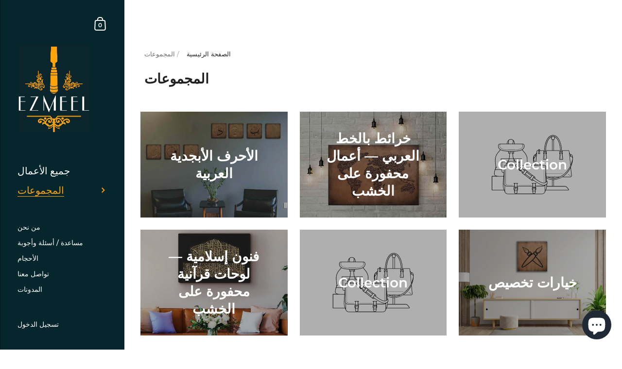

--- FILE ---
content_type: text/html; charset=utf-8
request_url: https://ezmeel.store/collections
body_size: 37740
content:
<!doctype html>
<html class="no-js">
<head>
<meta name="facebook-domain-verification" content="jcpowltsefw7k11emlgu9djzzlz4g8" />
	<meta charset="utf-8">
  <meta http-equiv="X-UA-Compatible" content="IE=edge,chrome=1">
  <meta name="viewport" content="width=device-width, initial-scale=1.0, height=device-height, minimum-scale=1.0, maximum-scale=1.0">

	
		<link rel="shortcut icon" href="//ezmeel.store/cdn/shop/files/Favicon_32x32.png?v=1614298098" type="image/png" />
	

	

	<title>
    
      المجموعات &ndash; EZMEEL
    
  </title>

	
		<meta name="description" content="خطوط عربية منقوشة على الخشب">
	

	



  <meta property="og:type" content="website">
  <meta property="og:title" content="المجموعات">

  




  <meta property="og:description" content="خطوط عربية منقوشة على الخشب">


<meta property="og:url" content="https://ezmeel.store/collections">
<meta property="og:site_name" content="EZMEEL">



<meta name="twitter:card" content="summary">


  <meta name="twitter:title" content="المجموعات">
  <meta name="twitter:description" content="خطوط عربية منقوشة على الخشب">

  
  

  


  <script type="application/ld+json">
  {
    "@context": "http://schema.org",
    "@type": "BreadcrumbList",
  "itemListElement": [{
      "@type": "ListItem",
      "position": 1,
      "name": "Translation missing: ar.general.breadcrumb.home",
      "item": "https://ezmeel.store"
    }]
  }
  </script>



  <script type="application/ld+json">
  {
    "@context": "http://schema.org",
    "@type" : "Organization",
  "name" : "EZMEEL",
  "url" : "https://ezmeel.store",
  "sameAs" : [, "https:\/\/www.facebook.com\/ezmeel.store" , "https:\/\/www.instagram.com\/ezmeel.store" ],
  "potentialAction": {
    "@type": "SearchAction",
    "target": "/search?q={search_term}",
    "query-input": "required name=search_term"
  }
  }
  </script>


	<link rel="canonical" href="https://ezmeel.store/collections">

	<link rel="preload" as="style" href="//ezmeel.store/cdn/shop/t/5/assets/theme.scss.css?v=81885703824048483061756374385">
	<link rel="preconnect" href="//fonts.shopifycdn.com">

	<link href="//ezmeel.store/cdn/shop/t/5/assets/theme.scss.css?v=81885703824048483061756374385" rel="stylesheet" type="text/css" media="all" />

	<script>window.performance && window.performance.mark && window.performance.mark('shopify.content_for_header.start');</script><meta name="google-site-verification" content="3_aSQvDH7jQOBOByT0fSW57Ko8EiJlviDsyzh-L4H2E">
<meta id="shopify-digital-wallet" name="shopify-digital-wallet" content="/30521720967/digital_wallets/dialog">
<meta name="shopify-checkout-api-token" content="fc9c65c47079a0bfe6fe28e5d641363f">
<meta id="in-context-paypal-metadata" data-shop-id="30521720967" data-venmo-supported="false" data-environment="production" data-locale="en_US" data-paypal-v4="true" data-currency="USD">
<link rel="alternate" hreflang="x-default" href="https://ezmeel.com/collections">
<link rel="alternate" hreflang="en" href="https://ezmeel.com/collections">
<link rel="alternate" hreflang="ar-JO" href="https://ezmeel.store/collections">
<link rel="alternate" hreflang="en-JO" href="https://ezmeel.store/en/collections">
<link rel="alternate" hreflang="ar-AD" href="https://ezmeel.store/collections">
<link rel="alternate" hreflang="en-AD" href="https://ezmeel.store/en/collections">
<link rel="alternate" hreflang="ar-AE" href="https://ezmeel.store/collections">
<link rel="alternate" hreflang="en-AE" href="https://ezmeel.store/en/collections">
<link rel="alternate" hreflang="ar-AI" href="https://ezmeel.store/collections">
<link rel="alternate" hreflang="en-AI" href="https://ezmeel.store/en/collections">
<link rel="alternate" hreflang="ar-AL" href="https://ezmeel.store/collections">
<link rel="alternate" hreflang="en-AL" href="https://ezmeel.store/en/collections">
<link rel="alternate" hreflang="ar-AN" href="https://ezmeel.store/collections">
<link rel="alternate" hreflang="en-AN" href="https://ezmeel.store/en/collections">
<link rel="alternate" hreflang="ar-AR" href="https://ezmeel.store/collections">
<link rel="alternate" hreflang="en-AR" href="https://ezmeel.store/en/collections">
<link rel="alternate" hreflang="ar-AT" href="https://ezmeel.store/collections">
<link rel="alternate" hreflang="en-AT" href="https://ezmeel.store/en/collections">
<link rel="alternate" hreflang="ar-AU" href="https://ezmeel.store/collections">
<link rel="alternate" hreflang="en-AU" href="https://ezmeel.store/en/collections">
<link rel="alternate" hreflang="ar-AW" href="https://ezmeel.store/collections">
<link rel="alternate" hreflang="en-AW" href="https://ezmeel.store/en/collections">
<link rel="alternate" hreflang="ar-AX" href="https://ezmeel.store/collections">
<link rel="alternate" hreflang="en-AX" href="https://ezmeel.store/en/collections">
<link rel="alternate" hreflang="ar-AZ" href="https://ezmeel.store/collections">
<link rel="alternate" hreflang="en-AZ" href="https://ezmeel.store/en/collections">
<link rel="alternate" hreflang="ar-BA" href="https://ezmeel.store/collections">
<link rel="alternate" hreflang="en-BA" href="https://ezmeel.store/en/collections">
<link rel="alternate" hreflang="ar-BB" href="https://ezmeel.store/collections">
<link rel="alternate" hreflang="en-BB" href="https://ezmeel.store/en/collections">
<link rel="alternate" hreflang="ar-BE" href="https://ezmeel.store/collections">
<link rel="alternate" hreflang="en-BE" href="https://ezmeel.store/en/collections">
<link rel="alternate" hreflang="ar-BG" href="https://ezmeel.store/collections">
<link rel="alternate" hreflang="en-BG" href="https://ezmeel.store/en/collections">
<link rel="alternate" hreflang="ar-BH" href="https://ezmeel.store/collections">
<link rel="alternate" hreflang="en-BH" href="https://ezmeel.store/en/collections">
<link rel="alternate" hreflang="ar-BO" href="https://ezmeel.store/collections">
<link rel="alternate" hreflang="en-BO" href="https://ezmeel.store/en/collections">
<link rel="alternate" hreflang="ar-BQ" href="https://ezmeel.store/collections">
<link rel="alternate" hreflang="en-BQ" href="https://ezmeel.store/en/collections">
<link rel="alternate" hreflang="ar-BR" href="https://ezmeel.store/collections">
<link rel="alternate" hreflang="en-BR" href="https://ezmeel.store/en/collections">
<link rel="alternate" hreflang="ar-BS" href="https://ezmeel.store/collections">
<link rel="alternate" hreflang="en-BS" href="https://ezmeel.store/en/collections">
<link rel="alternate" hreflang="ar-BV" href="https://ezmeel.store/collections">
<link rel="alternate" hreflang="en-BV" href="https://ezmeel.store/en/collections">
<link rel="alternate" hreflang="ar-BY" href="https://ezmeel.store/collections">
<link rel="alternate" hreflang="en-BY" href="https://ezmeel.store/en/collections">
<link rel="alternate" hreflang="ar-BZ" href="https://ezmeel.store/collections">
<link rel="alternate" hreflang="en-BZ" href="https://ezmeel.store/en/collections">
<link rel="alternate" hreflang="ar-CA" href="https://ezmeel.store/collections">
<link rel="alternate" hreflang="en-CA" href="https://ezmeel.store/en/collections">
<link rel="alternate" hreflang="ar-CH" href="https://ezmeel.store/collections">
<link rel="alternate" hreflang="en-CH" href="https://ezmeel.store/en/collections">
<link rel="alternate" hreflang="ar-CK" href="https://ezmeel.store/collections">
<link rel="alternate" hreflang="en-CK" href="https://ezmeel.store/en/collections">
<link rel="alternate" hreflang="ar-CL" href="https://ezmeel.store/collections">
<link rel="alternate" hreflang="en-CL" href="https://ezmeel.store/en/collections">
<link rel="alternate" hreflang="ar-CN" href="https://ezmeel.store/collections">
<link rel="alternate" hreflang="en-CN" href="https://ezmeel.store/en/collections">
<link rel="alternate" hreflang="ar-CO" href="https://ezmeel.store/collections">
<link rel="alternate" hreflang="en-CO" href="https://ezmeel.store/en/collections">
<link rel="alternate" hreflang="ar-CR" href="https://ezmeel.store/collections">
<link rel="alternate" hreflang="en-CR" href="https://ezmeel.store/en/collections">
<link rel="alternate" hreflang="ar-CY" href="https://ezmeel.store/collections">
<link rel="alternate" hreflang="en-CY" href="https://ezmeel.store/en/collections">
<link rel="alternate" hreflang="ar-CZ" href="https://ezmeel.store/collections">
<link rel="alternate" hreflang="en-CZ" href="https://ezmeel.store/en/collections">
<link rel="alternate" hreflang="ar-DE" href="https://ezmeel.store/collections">
<link rel="alternate" hreflang="en-DE" href="https://ezmeel.store/en/collections">
<link rel="alternate" hreflang="ar-DJ" href="https://ezmeel.store/collections">
<link rel="alternate" hreflang="en-DJ" href="https://ezmeel.store/en/collections">
<link rel="alternate" hreflang="ar-DK" href="https://ezmeel.store/collections">
<link rel="alternate" hreflang="en-DK" href="https://ezmeel.store/en/collections">
<link rel="alternate" hreflang="ar-DZ" href="https://ezmeel.store/collections">
<link rel="alternate" hreflang="en-DZ" href="https://ezmeel.store/en/collections">
<link rel="alternate" hreflang="ar-EC" href="https://ezmeel.store/collections">
<link rel="alternate" hreflang="en-EC" href="https://ezmeel.store/en/collections">
<link rel="alternate" hreflang="ar-EE" href="https://ezmeel.store/collections">
<link rel="alternate" hreflang="en-EE" href="https://ezmeel.store/en/collections">
<link rel="alternate" hreflang="ar-EG" href="https://ezmeel.store/collections">
<link rel="alternate" hreflang="en-EG" href="https://ezmeel.store/en/collections">
<link rel="alternate" hreflang="ar-ES" href="https://ezmeel.store/collections">
<link rel="alternate" hreflang="en-ES" href="https://ezmeel.store/en/collections">
<link rel="alternate" hreflang="ar-FI" href="https://ezmeel.store/collections">
<link rel="alternate" hreflang="en-FI" href="https://ezmeel.store/en/collections">
<link rel="alternate" hreflang="ar-FJ" href="https://ezmeel.store/collections">
<link rel="alternate" hreflang="en-FJ" href="https://ezmeel.store/en/collections">
<link rel="alternate" hreflang="ar-FK" href="https://ezmeel.store/collections">
<link rel="alternate" hreflang="en-FK" href="https://ezmeel.store/en/collections">
<link rel="alternate" hreflang="ar-FO" href="https://ezmeel.store/collections">
<link rel="alternate" hreflang="en-FO" href="https://ezmeel.store/en/collections">
<link rel="alternate" hreflang="ar-FR" href="https://ezmeel.store/collections">
<link rel="alternate" hreflang="en-FR" href="https://ezmeel.store/en/collections">
<link rel="alternate" hreflang="ar-GB" href="https://ezmeel.store/collections">
<link rel="alternate" hreflang="en-GB" href="https://ezmeel.store/en/collections">
<link rel="alternate" hreflang="ar-GD" href="https://ezmeel.store/collections">
<link rel="alternate" hreflang="en-GD" href="https://ezmeel.store/en/collections">
<link rel="alternate" hreflang="ar-GE" href="https://ezmeel.store/collections">
<link rel="alternate" hreflang="en-GE" href="https://ezmeel.store/en/collections">
<link rel="alternate" hreflang="ar-GG" href="https://ezmeel.store/collections">
<link rel="alternate" hreflang="en-GG" href="https://ezmeel.store/en/collections">
<link rel="alternate" hreflang="ar-GI" href="https://ezmeel.store/collections">
<link rel="alternate" hreflang="en-GI" href="https://ezmeel.store/en/collections">
<link rel="alternate" hreflang="ar-GL" href="https://ezmeel.store/collections">
<link rel="alternate" hreflang="en-GL" href="https://ezmeel.store/en/collections">
<link rel="alternate" hreflang="ar-GR" href="https://ezmeel.store/collections">
<link rel="alternate" hreflang="en-GR" href="https://ezmeel.store/en/collections">
<link rel="alternate" hreflang="ar-HK" href="https://ezmeel.store/collections">
<link rel="alternate" hreflang="en-HK" href="https://ezmeel.store/en/collections">
<link rel="alternate" hreflang="ar-HM" href="https://ezmeel.store/collections">
<link rel="alternate" hreflang="en-HM" href="https://ezmeel.store/en/collections">
<link rel="alternate" hreflang="ar-HR" href="https://ezmeel.store/collections">
<link rel="alternate" hreflang="en-HR" href="https://ezmeel.store/en/collections">
<link rel="alternate" hreflang="ar-HU" href="https://ezmeel.store/collections">
<link rel="alternate" hreflang="en-HU" href="https://ezmeel.store/en/collections">
<link rel="alternate" hreflang="ar-ID" href="https://ezmeel.store/collections">
<link rel="alternate" hreflang="en-ID" href="https://ezmeel.store/en/collections">
<link rel="alternate" hreflang="ar-IE" href="https://ezmeel.store/collections">
<link rel="alternate" hreflang="en-IE" href="https://ezmeel.store/en/collections">
<link rel="alternate" hreflang="ar-IL" href="https://ezmeel.store/collections">
<link rel="alternate" hreflang="en-IL" href="https://ezmeel.store/en/collections">
<link rel="alternate" hreflang="ar-IM" href="https://ezmeel.store/collections">
<link rel="alternate" hreflang="en-IM" href="https://ezmeel.store/en/collections">
<link rel="alternate" hreflang="ar-IQ" href="https://ezmeel.store/collections">
<link rel="alternate" hreflang="en-IQ" href="https://ezmeel.store/en/collections">
<link rel="alternate" hreflang="ar-IS" href="https://ezmeel.store/collections">
<link rel="alternate" hreflang="en-IS" href="https://ezmeel.store/en/collections">
<link rel="alternate" hreflang="ar-IT" href="https://ezmeel.store/collections">
<link rel="alternate" hreflang="en-IT" href="https://ezmeel.store/en/collections">
<link rel="alternate" hreflang="ar-JE" href="https://ezmeel.store/collections">
<link rel="alternate" hreflang="en-JE" href="https://ezmeel.store/en/collections">
<link rel="alternate" hreflang="ar-JM" href="https://ezmeel.store/collections">
<link rel="alternate" hreflang="en-JM" href="https://ezmeel.store/en/collections">
<link rel="alternate" hreflang="ar-JP" href="https://ezmeel.store/collections">
<link rel="alternate" hreflang="en-JP" href="https://ezmeel.store/en/collections">
<link rel="alternate" hreflang="ar-KE" href="https://ezmeel.store/collections">
<link rel="alternate" hreflang="en-KE" href="https://ezmeel.store/en/collections">
<link rel="alternate" hreflang="ar-KR" href="https://ezmeel.store/collections">
<link rel="alternate" hreflang="en-KR" href="https://ezmeel.store/en/collections">
<link rel="alternate" hreflang="ar-KW" href="https://ezmeel.store/collections">
<link rel="alternate" hreflang="en-KW" href="https://ezmeel.store/en/collections">
<link rel="alternate" hreflang="ar-KY" href="https://ezmeel.store/collections">
<link rel="alternate" hreflang="en-KY" href="https://ezmeel.store/en/collections">
<link rel="alternate" hreflang="ar-KZ" href="https://ezmeel.store/collections">
<link rel="alternate" hreflang="en-KZ" href="https://ezmeel.store/en/collections">
<link rel="alternate" hreflang="ar-LB" href="https://ezmeel.store/collections">
<link rel="alternate" hreflang="en-LB" href="https://ezmeel.store/en/collections">
<link rel="alternate" hreflang="ar-LI" href="https://ezmeel.store/collections">
<link rel="alternate" hreflang="en-LI" href="https://ezmeel.store/en/collections">
<link rel="alternate" hreflang="ar-LT" href="https://ezmeel.store/collections">
<link rel="alternate" hreflang="en-LT" href="https://ezmeel.store/en/collections">
<link rel="alternate" hreflang="ar-LU" href="https://ezmeel.store/collections">
<link rel="alternate" hreflang="en-LU" href="https://ezmeel.store/en/collections">
<link rel="alternate" hreflang="ar-LV" href="https://ezmeel.store/collections">
<link rel="alternate" hreflang="en-LV" href="https://ezmeel.store/en/collections">
<link rel="alternate" hreflang="ar-LY" href="https://ezmeel.store/collections">
<link rel="alternate" hreflang="en-LY" href="https://ezmeel.store/en/collections">
<link rel="alternate" hreflang="ar-MA" href="https://ezmeel.store/collections">
<link rel="alternate" hreflang="en-MA" href="https://ezmeel.store/en/collections">
<link rel="alternate" hreflang="ar-MC" href="https://ezmeel.store/collections">
<link rel="alternate" hreflang="en-MC" href="https://ezmeel.store/en/collections">
<link rel="alternate" hreflang="ar-MD" href="https://ezmeel.store/collections">
<link rel="alternate" hreflang="en-MD" href="https://ezmeel.store/en/collections">
<link rel="alternate" hreflang="ar-ME" href="https://ezmeel.store/collections">
<link rel="alternate" hreflang="en-ME" href="https://ezmeel.store/en/collections">
<link rel="alternate" hreflang="ar-MF" href="https://ezmeel.store/collections">
<link rel="alternate" hreflang="en-MF" href="https://ezmeel.store/en/collections">
<link rel="alternate" hreflang="ar-MK" href="https://ezmeel.store/collections">
<link rel="alternate" hreflang="en-MK" href="https://ezmeel.store/en/collections">
<link rel="alternate" hreflang="ar-MT" href="https://ezmeel.store/collections">
<link rel="alternate" hreflang="en-MT" href="https://ezmeel.store/en/collections">
<link rel="alternate" hreflang="ar-MX" href="https://ezmeel.store/collections">
<link rel="alternate" hreflang="en-MX" href="https://ezmeel.store/en/collections">
<link rel="alternate" hreflang="ar-NL" href="https://ezmeel.store/collections">
<link rel="alternate" hreflang="en-NL" href="https://ezmeel.store/en/collections">
<link rel="alternate" hreflang="ar-NO" href="https://ezmeel.store/collections">
<link rel="alternate" hreflang="en-NO" href="https://ezmeel.store/en/collections">
<link rel="alternate" hreflang="ar-NZ" href="https://ezmeel.store/collections">
<link rel="alternate" hreflang="en-NZ" href="https://ezmeel.store/en/collections">
<link rel="alternate" hreflang="ar-OM" href="https://ezmeel.store/collections">
<link rel="alternate" hreflang="en-OM" href="https://ezmeel.store/en/collections">
<link rel="alternate" hreflang="ar-PE" href="https://ezmeel.store/collections">
<link rel="alternate" hreflang="en-PE" href="https://ezmeel.store/en/collections">
<link rel="alternate" hreflang="ar-PF" href="https://ezmeel.store/collections">
<link rel="alternate" hreflang="en-PF" href="https://ezmeel.store/en/collections">
<link rel="alternate" hreflang="ar-PK" href="https://ezmeel.store/collections">
<link rel="alternate" hreflang="en-PK" href="https://ezmeel.store/en/collections">
<link rel="alternate" hreflang="ar-PL" href="https://ezmeel.store/collections">
<link rel="alternate" hreflang="en-PL" href="https://ezmeel.store/en/collections">
<link rel="alternate" hreflang="ar-PM" href="https://ezmeel.store/collections">
<link rel="alternate" hreflang="en-PM" href="https://ezmeel.store/en/collections">
<link rel="alternate" hreflang="ar-PS" href="https://ezmeel.store/collections">
<link rel="alternate" hreflang="en-PS" href="https://ezmeel.store/en/collections">
<link rel="alternate" hreflang="ar-PT" href="https://ezmeel.store/collections">
<link rel="alternate" hreflang="en-PT" href="https://ezmeel.store/en/collections">
<link rel="alternate" hreflang="ar-PY" href="https://ezmeel.store/collections">
<link rel="alternate" hreflang="en-PY" href="https://ezmeel.store/en/collections">
<link rel="alternate" hreflang="ar-QA" href="https://ezmeel.store/collections">
<link rel="alternate" hreflang="en-QA" href="https://ezmeel.store/en/collections">
<link rel="alternate" hreflang="ar-RO" href="https://ezmeel.store/collections">
<link rel="alternate" hreflang="en-RO" href="https://ezmeel.store/en/collections">
<link rel="alternate" hreflang="ar-RS" href="https://ezmeel.store/collections">
<link rel="alternate" hreflang="en-RS" href="https://ezmeel.store/en/collections">
<link rel="alternate" hreflang="ar-RU" href="https://ezmeel.store/collections">
<link rel="alternate" hreflang="en-RU" href="https://ezmeel.store/en/collections">
<link rel="alternate" hreflang="ar-SA" href="https://ezmeel.store/collections">
<link rel="alternate" hreflang="en-SA" href="https://ezmeel.store/en/collections">
<link rel="alternate" hreflang="ar-SE" href="https://ezmeel.store/collections">
<link rel="alternate" hreflang="en-SE" href="https://ezmeel.store/en/collections">
<link rel="alternate" hreflang="ar-SI" href="https://ezmeel.store/collections">
<link rel="alternate" hreflang="en-SI" href="https://ezmeel.store/en/collections">
<link rel="alternate" hreflang="ar-SJ" href="https://ezmeel.store/collections">
<link rel="alternate" hreflang="en-SJ" href="https://ezmeel.store/en/collections">
<link rel="alternate" hreflang="ar-SK" href="https://ezmeel.store/collections">
<link rel="alternate" hreflang="en-SK" href="https://ezmeel.store/en/collections">
<link rel="alternate" hreflang="ar-SM" href="https://ezmeel.store/collections">
<link rel="alternate" hreflang="en-SM" href="https://ezmeel.store/en/collections">
<link rel="alternate" hreflang="ar-TF" href="https://ezmeel.store/collections">
<link rel="alternate" hreflang="en-TF" href="https://ezmeel.store/en/collections">
<link rel="alternate" hreflang="ar-TR" href="https://ezmeel.store/collections">
<link rel="alternate" hreflang="en-TR" href="https://ezmeel.store/en/collections">
<link rel="alternate" hreflang="ar-TW" href="https://ezmeel.store/collections">
<link rel="alternate" hreflang="en-TW" href="https://ezmeel.store/en/collections">
<link rel="alternate" hreflang="ar-UA" href="https://ezmeel.store/collections">
<link rel="alternate" hreflang="en-UA" href="https://ezmeel.store/en/collections">
<link rel="alternate" hreflang="ar-UM" href="https://ezmeel.store/collections">
<link rel="alternate" hreflang="en-UM" href="https://ezmeel.store/en/collections">
<link rel="alternate" hreflang="ar-UY" href="https://ezmeel.store/collections">
<link rel="alternate" hreflang="en-UY" href="https://ezmeel.store/en/collections">
<link rel="alternate" hreflang="ar-VA" href="https://ezmeel.store/collections">
<link rel="alternate" hreflang="en-VA" href="https://ezmeel.store/en/collections">
<link rel="alternate" hreflang="ar-VE" href="https://ezmeel.store/collections">
<link rel="alternate" hreflang="en-VE" href="https://ezmeel.store/en/collections">
<link rel="alternate" hreflang="ar-VG" href="https://ezmeel.store/collections">
<link rel="alternate" hreflang="en-VG" href="https://ezmeel.store/en/collections">
<link rel="alternate" hreflang="ar-WS" href="https://ezmeel.store/collections">
<link rel="alternate" hreflang="en-WS" href="https://ezmeel.store/en/collections">
<link rel="alternate" hreflang="ar-XK" href="https://ezmeel.store/collections">
<link rel="alternate" hreflang="en-XK" href="https://ezmeel.store/en/collections">
<link rel="alternate" hreflang="ar-YE" href="https://ezmeel.store/collections">
<link rel="alternate" hreflang="en-YE" href="https://ezmeel.store/en/collections">
<link rel="alternate" hreflang="ar-ZA" href="https://ezmeel.store/collections">
<link rel="alternate" hreflang="en-ZA" href="https://ezmeel.store/en/collections">
<script async="async" src="/checkouts/internal/preloads.js?locale=ar-BQ"></script>
<script id="shopify-features" type="application/json">{"accessToken":"fc9c65c47079a0bfe6fe28e5d641363f","betas":["rich-media-storefront-analytics"],"domain":"ezmeel.store","predictiveSearch":true,"shopId":30521720967,"locale":"ar"}</script>
<script>var Shopify = Shopify || {};
Shopify.shop = "ezmeel.myshopify.com";
Shopify.locale = "ar";
Shopify.currency = {"active":"USD","rate":"1.0"};
Shopify.country = "BQ";
Shopify.theme = {"name":"Kingdom","id":104049311898,"schema_name":"Kingdom","schema_version":"3.4.2","theme_store_id":725,"role":"main"};
Shopify.theme.handle = "null";
Shopify.theme.style = {"id":null,"handle":null};
Shopify.cdnHost = "ezmeel.store/cdn";
Shopify.routes = Shopify.routes || {};
Shopify.routes.root = "/";</script>
<script type="module">!function(o){(o.Shopify=o.Shopify||{}).modules=!0}(window);</script>
<script>!function(o){function n(){var o=[];function n(){o.push(Array.prototype.slice.apply(arguments))}return n.q=o,n}var t=o.Shopify=o.Shopify||{};t.loadFeatures=n(),t.autoloadFeatures=n()}(window);</script>
<script id="shop-js-analytics" type="application/json">{"pageType":"list-collections"}</script>
<script defer="defer" async type="module" src="//ezmeel.store/cdn/shopifycloud/shop-js/modules/v2/client.init-shop-cart-sync_BApSsMSl.en.esm.js"></script>
<script defer="defer" async type="module" src="//ezmeel.store/cdn/shopifycloud/shop-js/modules/v2/chunk.common_CBoos6YZ.esm.js"></script>
<script type="module">
  await import("//ezmeel.store/cdn/shopifycloud/shop-js/modules/v2/client.init-shop-cart-sync_BApSsMSl.en.esm.js");
await import("//ezmeel.store/cdn/shopifycloud/shop-js/modules/v2/chunk.common_CBoos6YZ.esm.js");

  window.Shopify.SignInWithShop?.initShopCartSync?.({"fedCMEnabled":true,"windoidEnabled":true});

</script>
<script>(function() {
  var isLoaded = false;
  function asyncLoad() {
    if (isLoaded) return;
    isLoaded = true;
    var urls = ["https:\/\/trust-badge.co\/public\/assets\/js\/trust_badge.js?shop=ezmeel.myshopify.com","https:\/\/cdncozyantitheft.addons.business\/js\/script_tags\/ezmeel\/HPbP1mvHHBWxh8xrbyvBb97Plj6r0Yj0.js?shop=ezmeel.myshopify.com"];
    for (var i = 0; i < urls.length; i++) {
      var s = document.createElement('script');
      s.type = 'text/javascript';
      s.async = true;
      s.src = urls[i];
      var x = document.getElementsByTagName('script')[0];
      x.parentNode.insertBefore(s, x);
    }
  };
  if(window.attachEvent) {
    window.attachEvent('onload', asyncLoad);
  } else {
    window.addEventListener('load', asyncLoad, false);
  }
})();</script>
<script id="__st">var __st={"a":30521720967,"offset":7200,"reqid":"ee6b7a1d-0bf8-40a4-bd39-49151a3feeb0-1768910807","pageurl":"ezmeel.store\/collections","u":"2764c545b667","p":"collections"};</script>
<script>window.ShopifyPaypalV4VisibilityTracking = true;</script>
<script id="captcha-bootstrap">!function(){'use strict';const t='contact',e='account',n='new_comment',o=[[t,t],['blogs',n],['comments',n],[t,'customer']],c=[[e,'customer_login'],[e,'guest_login'],[e,'recover_customer_password'],[e,'create_customer']],r=t=>t.map((([t,e])=>`form[action*='/${t}']:not([data-nocaptcha='true']) input[name='form_type'][value='${e}']`)).join(','),a=t=>()=>t?[...document.querySelectorAll(t)].map((t=>t.form)):[];function s(){const t=[...o],e=r(t);return a(e)}const i='password',u='form_key',d=['recaptcha-v3-token','g-recaptcha-response','h-captcha-response',i],f=()=>{try{return window.sessionStorage}catch{return}},m='__shopify_v',_=t=>t.elements[u];function p(t,e,n=!1){try{const o=window.sessionStorage,c=JSON.parse(o.getItem(e)),{data:r}=function(t){const{data:e,action:n}=t;return t[m]||n?{data:e,action:n}:{data:t,action:n}}(c);for(const[e,n]of Object.entries(r))t.elements[e]&&(t.elements[e].value=n);n&&o.removeItem(e)}catch(o){console.error('form repopulation failed',{error:o})}}const l='form_type',E='cptcha';function T(t){t.dataset[E]=!0}const w=window,h=w.document,L='Shopify',v='ce_forms',y='captcha';let A=!1;((t,e)=>{const n=(g='f06e6c50-85a8-45c8-87d0-21a2b65856fe',I='https://cdn.shopify.com/shopifycloud/storefront-forms-hcaptcha/ce_storefront_forms_captcha_hcaptcha.v1.5.2.iife.js',D={infoText:'Protected by hCaptcha',privacyText:'Privacy',termsText:'Terms'},(t,e,n)=>{const o=w[L][v],c=o.bindForm;if(c)return c(t,g,e,D).then(n);var r;o.q.push([[t,g,e,D],n]),r=I,A||(h.body.append(Object.assign(h.createElement('script'),{id:'captcha-provider',async:!0,src:r})),A=!0)});var g,I,D;w[L]=w[L]||{},w[L][v]=w[L][v]||{},w[L][v].q=[],w[L][y]=w[L][y]||{},w[L][y].protect=function(t,e){n(t,void 0,e),T(t)},Object.freeze(w[L][y]),function(t,e,n,w,h,L){const[v,y,A,g]=function(t,e,n){const i=e?o:[],u=t?c:[],d=[...i,...u],f=r(d),m=r(i),_=r(d.filter((([t,e])=>n.includes(e))));return[a(f),a(m),a(_),s()]}(w,h,L),I=t=>{const e=t.target;return e instanceof HTMLFormElement?e:e&&e.form},D=t=>v().includes(t);t.addEventListener('submit',(t=>{const e=I(t);if(!e)return;const n=D(e)&&!e.dataset.hcaptchaBound&&!e.dataset.recaptchaBound,o=_(e),c=g().includes(e)&&(!o||!o.value);(n||c)&&t.preventDefault(),c&&!n&&(function(t){try{if(!f())return;!function(t){const e=f();if(!e)return;const n=_(t);if(!n)return;const o=n.value;o&&e.removeItem(o)}(t);const e=Array.from(Array(32),(()=>Math.random().toString(36)[2])).join('');!function(t,e){_(t)||t.append(Object.assign(document.createElement('input'),{type:'hidden',name:u})),t.elements[u].value=e}(t,e),function(t,e){const n=f();if(!n)return;const o=[...t.querySelectorAll(`input[type='${i}']`)].map((({name:t})=>t)),c=[...d,...o],r={};for(const[a,s]of new FormData(t).entries())c.includes(a)||(r[a]=s);n.setItem(e,JSON.stringify({[m]:1,action:t.action,data:r}))}(t,e)}catch(e){console.error('failed to persist form',e)}}(e),e.submit())}));const S=(t,e)=>{t&&!t.dataset[E]&&(n(t,e.some((e=>e===t))),T(t))};for(const o of['focusin','change'])t.addEventListener(o,(t=>{const e=I(t);D(e)&&S(e,y())}));const B=e.get('form_key'),M=e.get(l),P=B&&M;t.addEventListener('DOMContentLoaded',(()=>{const t=y();if(P)for(const e of t)e.elements[l].value===M&&p(e,B);[...new Set([...A(),...v().filter((t=>'true'===t.dataset.shopifyCaptcha))])].forEach((e=>S(e,t)))}))}(h,new URLSearchParams(w.location.search),n,t,e,['guest_login'])})(!0,!0)}();</script>
<script integrity="sha256-4kQ18oKyAcykRKYeNunJcIwy7WH5gtpwJnB7kiuLZ1E=" data-source-attribution="shopify.loadfeatures" defer="defer" src="//ezmeel.store/cdn/shopifycloud/storefront/assets/storefront/load_feature-a0a9edcb.js" crossorigin="anonymous"></script>
<script data-source-attribution="shopify.dynamic_checkout.dynamic.init">var Shopify=Shopify||{};Shopify.PaymentButton=Shopify.PaymentButton||{isStorefrontPortableWallets:!0,init:function(){window.Shopify.PaymentButton.init=function(){};var t=document.createElement("script");t.src="https://ezmeel.store/cdn/shopifycloud/portable-wallets/latest/portable-wallets.ar.js",t.type="module",document.head.appendChild(t)}};
</script>
<script data-source-attribution="shopify.dynamic_checkout.buyer_consent">
  function portableWalletsHideBuyerConsent(e){var t=document.getElementById("shopify-buyer-consent"),n=document.getElementById("shopify-subscription-policy-button");t&&n&&(t.classList.add("hidden"),t.setAttribute("aria-hidden","true"),n.removeEventListener("click",e))}function portableWalletsShowBuyerConsent(e){var t=document.getElementById("shopify-buyer-consent"),n=document.getElementById("shopify-subscription-policy-button");t&&n&&(t.classList.remove("hidden"),t.removeAttribute("aria-hidden"),n.addEventListener("click",e))}window.Shopify?.PaymentButton&&(window.Shopify.PaymentButton.hideBuyerConsent=portableWalletsHideBuyerConsent,window.Shopify.PaymentButton.showBuyerConsent=portableWalletsShowBuyerConsent);
</script>
<script data-source-attribution="shopify.dynamic_checkout.cart.bootstrap">document.addEventListener("DOMContentLoaded",(function(){function t(){return document.querySelector("shopify-accelerated-checkout-cart, shopify-accelerated-checkout")}if(t())Shopify.PaymentButton.init();else{new MutationObserver((function(e,n){t()&&(Shopify.PaymentButton.init(),n.disconnect())})).observe(document.body,{childList:!0,subtree:!0})}}));
</script>
<script id='scb4127' type='text/javascript' async='' src='https://ezmeel.store/cdn/shopifycloud/privacy-banner/storefront-banner.js'></script><link id="shopify-accelerated-checkout-styles" rel="stylesheet" media="screen" href="https://ezmeel.store/cdn/shopifycloud/portable-wallets/latest/accelerated-checkout-backwards-compat.css" crossorigin="anonymous">
<style id="shopify-accelerated-checkout-cart">
        #shopify-buyer-consent {
  margin-top: 1em;
  display: inline-block;
  width: 100%;
}

#shopify-buyer-consent.hidden {
  display: none;
}

#shopify-subscription-policy-button {
  background: none;
  border: none;
  padding: 0;
  text-decoration: underline;
  font-size: inherit;
  cursor: pointer;
}

#shopify-subscription-policy-button::before {
  box-shadow: none;
}

      </style>

<script>window.performance && window.performance.mark && window.performance.mark('shopify.content_for_header.end');</script>
	
  

	<script src="//code.jquery.com/jquery-3.4.1.min.js" type="text/javascript"></script>

  <script type="text/javascript">

  	function lightOrDark(a){if(a.match(/^rgb/)){a=a.match(/^rgba?\((\d+),\s*(\d+),\s*(\d+)(?:,\s*(\d+(?:\.\d+)?))?\)$/);var b=a[1];var c=a[2];a=a[3]}else a=+("0x"+a.slice(1).replace(5>a.length&&/./g,"$&$&")),b=a>>16,c=a>>8&255,a&=255;return 140<Math.sqrt(.299*b*b+.587*c*c+.114*a*a)?"#000":"#fff"};

  	window.reorderSections = function() {
	    $(".with-gutter").removeClass("with-gutter");
	    $(".without-gutter").removeClass("without-gutter");
	    $(".content-section.gutter--on").each(function() {
	      $(this).parent().addClass("with-gutter");
	      if ( $(this).hasClass('parent-has-inner-padding') ) {
	      	$(this).parent().addClass('has-inner-padding');
	      }
	    });
	    $(".content-section.gutter--off").each(function() {
	      $(this).parent().addClass("without-gutter")
	    });
		};
		$(document).ready(function() {
		   window.reorderSections()
		});

  	2===performance.navigation.type&&location.reload(!0);
  </script>
<!-- Facebook Pixel Code -->
<script>
!function(f,b,e,v,n,t,s)
{if(f.fbq)return;n=f.fbq=function(){n.callMethod?
n.callMethod.apply(n,arguments):n.queue.push(arguments)};
if(!f._fbq)f._fbq=n;n.push=n;n.loaded=!0;n.version='2.0';
n.queue=[];t=b.createElement(e);t.async=!0;
t.src=v;s=b.getElementsByTagName(e)[0];
s.parentNode.insertBefore(t,s)}(window, document,'script',
'https://connect.facebook.net/en_US/fbevents.js');
fbq('init', '207729247809433');
fbq('track', 'PageView');
</script>
<noscript><img height="1" width="1" style="display:none"
src="https://www.facebook.com/tr?id=207729247809433&ev=PageView&noscript=1"
/></noscript>
<!-- End Facebook Pixel Code -->

<script>window.is_hulkpo_installed=true</script><!-- BEGIN app block: shopify://apps/cozy-antitheft/blocks/Cozy_Antitheft_Script_1.0.0/a34a1874-f183-4394-8a9a-1e3f3275f1a7 --><script src="https://cozyantitheft.addons.business/js/script_tags/ezmeel/default/protect.js?shop=ezmeel.myshopify.com" async type="text/javascript"></script>


<!-- END app block --><!-- BEGIN app block: shopify://apps/judge-me-reviews/blocks/judgeme_core/61ccd3b1-a9f2-4160-9fe9-4fec8413e5d8 --><!-- Start of Judge.me Core -->






<link rel="dns-prefetch" href="https://cdnwidget.judge.me">
<link rel="dns-prefetch" href="https://cdn.judge.me">
<link rel="dns-prefetch" href="https://cdn1.judge.me">
<link rel="dns-prefetch" href="https://api.judge.me">

<script data-cfasync="false" class="jdgm-settings-script">window.jdgmSettings={"pagination":5,"disable_web_reviews":false,"badge_no_review_text":"No reviews","badge_n_reviews_text":"{{ n }} review/reviews","hide_badge_preview_if_no_reviews":true,"badge_hide_text":false,"enforce_center_preview_badge":false,"widget_title":"Customer Reviews","widget_open_form_text":"Write a review","widget_close_form_text":"Cancel review","widget_refresh_page_text":"Refresh page","widget_summary_text":"Based on {{ number_of_reviews }} review/reviews","widget_no_review_text":"Be the first to write a review","widget_name_field_text":"Name","widget_verified_name_field_text":"Verified Name (public)","widget_name_placeholder_text":"Enter your name (public)","widget_required_field_error_text":"This field is required.","widget_email_field_text":"Email","widget_verified_email_field_text":"Verified Email (private, can not be edited)","widget_email_placeholder_text":"Enter your email (private)","widget_email_field_error_text":"Please enter a valid email address.","widget_rating_field_text":"Rating","widget_review_title_field_text":"Review Title","widget_review_title_placeholder_text":"Give your review a title","widget_review_body_field_text":"Review","widget_review_body_placeholder_text":"Write your comments here","widget_pictures_field_text":"Picture/Video (optional)","widget_submit_review_text":"Submit Review","widget_submit_verified_review_text":"Submit Verified Review","widget_submit_success_msg_with_auto_publish":"Thank you! Please refresh the page in a few moments to see your review. You can remove or edit your review by logging into \u003ca href='https://judge.me/login' target='_blank' rel='nofollow noopener'\u003eJudge.me\u003c/a\u003e","widget_submit_success_msg_no_auto_publish":"Thank you! Your review will be published as soon as it is approved by the shop admin. You can remove or edit your review by logging into \u003ca href='https://judge.me/login' target='_blank' rel='nofollow noopener'\u003eJudge.me\u003c/a\u003e","widget_show_default_reviews_out_of_total_text":"Showing {{ n_reviews_shown }} out of {{ n_reviews }} reviews.","widget_show_all_link_text":"Show all","widget_show_less_link_text":"Show less","widget_author_said_text":"{{ reviewer_name }} said:","widget_days_text":"{{ n }} days ago","widget_weeks_text":"{{ n }} week/weeks ago","widget_months_text":"{{ n }} month/months ago","widget_years_text":"{{ n }} year/years ago","widget_yesterday_text":"Yesterday","widget_today_text":"Today","widget_replied_text":"\u003e\u003e {{ shop_name }} replied:","widget_read_more_text":"Read more","widget_rating_filter_see_all_text":"See all reviews","widget_sorting_most_recent_text":"Most Recent","widget_sorting_highest_rating_text":"Highest Rating","widget_sorting_lowest_rating_text":"Lowest Rating","widget_sorting_with_pictures_text":"Only Pictures","widget_sorting_most_helpful_text":"Most Helpful","widget_open_question_form_text":"Ask a question","widget_reviews_subtab_text":"Reviews","widget_questions_subtab_text":"Questions","widget_question_label_text":"Question","widget_answer_label_text":"Answer","widget_question_placeholder_text":"Write your question here","widget_submit_question_text":"Submit Question","widget_question_submit_success_text":"Thank you for your question! We will notify you once it gets answered.","verified_badge_text":"Verified","verified_badge_placement":"left-of-reviewer-name","widget_hide_border":false,"widget_social_share":false,"all_reviews_include_out_of_store_products":true,"all_reviews_out_of_store_text":"(out of store)","all_reviews_product_name_prefix_text":"about","enable_review_pictures":true,"widget_product_reviews_subtab_text":"Product Reviews","widget_shop_reviews_subtab_text":"Shop Reviews","widget_write_a_store_review_text":"Write a Store Review","widget_other_languages_heading":"Reviews in Other Languages","widget_sorting_pictures_first_text":"Pictures First","floating_tab_button_name":"★ Reviews","floating_tab_title":"Let customers speak for us","floating_tab_url":"","floating_tab_url_enabled":false,"all_reviews_text_badge_text":"Customers rate us {{ shop.metafields.judgeme.all_reviews_rating | round: 1 }}/5 based on {{ shop.metafields.judgeme.all_reviews_count }} reviews.","all_reviews_text_badge_text_branded_style":"{{ shop.metafields.judgeme.all_reviews_rating | round: 1 }} out of 5 stars based on {{ shop.metafields.judgeme.all_reviews_count }} reviews","all_reviews_text_badge_url":"","all_reviews_text_style":"branded","featured_carousel_title":"Let customers speak for us","featured_carousel_count_text":"from {{ n }} reviews","featured_carousel_url":"","verified_count_badge_style":"branded","verified_count_badge_url":"","picture_reminder_submit_button":"Upload Pictures","widget_sorting_videos_first_text":"Videos First","widget_review_pending_text":"Pending","remove_microdata_snippet":false,"preview_badge_no_question_text":"No questions","preview_badge_n_question_text":"{{ number_of_questions }} question/questions","widget_search_bar_placeholder":"Search reviews","widget_sorting_verified_only_text":"Verified only","featured_carousel_verified_badge_enable":true,"featured_carousel_more_reviews_button_text":"Read more reviews","featured_carousel_view_product_button_text":"View product","all_reviews_page_load_more_text":"Load More Reviews","widget_advanced_speed_features":5,"widget_public_name_text":"displayed publicly like","default_reviewer_name_has_non_latin":true,"widget_reviewer_anonymous":"Anonymous","medals_widget_title":"Judge.me Review Medals","widget_invalid_yt_video_url_error_text":"Not a YouTube video URL","widget_max_length_field_error_text":"Please enter no more than {0} characters.","widget_verified_by_shop_text":"Verified by Shop","widget_load_with_code_splitting":true,"widget_ugc_title":"Made by us, Shared by you","widget_ugc_subtitle":"Tag us to see your picture featured in our page","widget_ugc_primary_button_text":"Buy Now","widget_ugc_secondary_button_text":"Load More","widget_ugc_reviews_button_text":"View Reviews","widget_summary_average_rating_text":"{{ average_rating }} out of 5","widget_media_grid_title":"Customer photos \u0026 videos","widget_media_grid_see_more_text":"See more","widget_verified_by_judgeme_text":"Verified by Judge.me","widget_verified_by_judgeme_text_in_store_medals":"Verified by Judge.me","widget_media_field_exceed_quantity_message":"Sorry, we can only accept {{ max_media }} for one review.","widget_media_field_exceed_limit_message":"{{ file_name }} is too large, please select a {{ media_type }} less than {{ size_limit }}MB.","widget_review_submitted_text":"Review Submitted!","widget_question_submitted_text":"Question Submitted!","widget_close_form_text_question":"Cancel","widget_write_your_answer_here_text":"Write your answer here","widget_enabled_branded_link":true,"widget_show_collected_by_judgeme":true,"widget_collected_by_judgeme_text":"collected by Judge.me","widget_load_more_text":"Load More","widget_full_review_text":"Full Review","widget_read_more_reviews_text":"Read More Reviews","widget_read_questions_text":"Read Questions","widget_questions_and_answers_text":"Questions \u0026 Answers","widget_verified_by_text":"Verified by","widget_number_of_reviews_text":"{{ number_of_reviews }} reviews","widget_back_button_text":"Back","widget_next_button_text":"Next","widget_custom_forms_filter_button":"Filters","how_reviews_are_collected":"How reviews are collected?","widget_gdpr_statement":"How we use your data: We’ll only contact you about the review you left, and only if necessary. By submitting your review, you agree to Judge.me’s \u003ca href='https://judge.me/terms' target='_blank' rel='nofollow noopener'\u003eterms\u003c/a\u003e, \u003ca href='https://judge.me/privacy' target='_blank' rel='nofollow noopener'\u003eprivacy\u003c/a\u003e and \u003ca href='https://judge.me/content-policy' target='_blank' rel='nofollow noopener'\u003econtent\u003c/a\u003e policies.","review_snippet_widget_round_border_style":true,"review_snippet_widget_card_color":"#FFFFFF","review_snippet_widget_slider_arrows_background_color":"#FFFFFF","review_snippet_widget_slider_arrows_color":"#000000","review_snippet_widget_star_color":"#339999","platform":"shopify","branding_url":"https://app.judge.me/reviews","branding_text":"Powered by Judge.me","locale":"en","reply_name":"EZMEEL","widget_version":"3.0","footer":true,"autopublish":true,"review_dates":true,"enable_custom_form":false,"enable_multi_locales_translations":false,"can_be_branded":false,"reply_name_text":"EZMEEL"};</script> <style class="jdgm-settings-style">.jdgm-xx{left:0}:root{--jdgm-primary-color: #399;--jdgm-secondary-color: rgba(51,153,153,0.1);--jdgm-star-color: #399;--jdgm-write-review-text-color: white;--jdgm-write-review-bg-color: #339999;--jdgm-paginate-color: #399;--jdgm-border-radius: 0;--jdgm-reviewer-name-color: #339999}.jdgm-histogram__bar-content{background-color:#399}.jdgm-rev[data-verified-buyer=true] .jdgm-rev__icon.jdgm-rev__icon:after,.jdgm-rev__buyer-badge.jdgm-rev__buyer-badge{color:white;background-color:#399}.jdgm-review-widget--small .jdgm-gallery.jdgm-gallery .jdgm-gallery__thumbnail-link:nth-child(8) .jdgm-gallery__thumbnail-wrapper.jdgm-gallery__thumbnail-wrapper:before{content:"See more"}@media only screen and (min-width: 768px){.jdgm-gallery.jdgm-gallery .jdgm-gallery__thumbnail-link:nth-child(8) .jdgm-gallery__thumbnail-wrapper.jdgm-gallery__thumbnail-wrapper:before{content:"See more"}}.jdgm-prev-badge[data-average-rating='0.00']{display:none !important}.jdgm-author-all-initials{display:none !important}.jdgm-author-last-initial{display:none !important}.jdgm-rev-widg__title{visibility:hidden}.jdgm-rev-widg__summary-text{visibility:hidden}.jdgm-prev-badge__text{visibility:hidden}.jdgm-rev__prod-link-prefix:before{content:'about'}.jdgm-rev__out-of-store-text:before{content:'(out of store)'}@media only screen and (min-width: 768px){.jdgm-rev__pics .jdgm-rev_all-rev-page-picture-separator,.jdgm-rev__pics .jdgm-rev__product-picture{display:none}}@media only screen and (max-width: 768px){.jdgm-rev__pics .jdgm-rev_all-rev-page-picture-separator,.jdgm-rev__pics .jdgm-rev__product-picture{display:none}}.jdgm-preview-badge[data-template="product"]{display:none !important}.jdgm-preview-badge[data-template="collection"]{display:none !important}.jdgm-preview-badge[data-template="index"]{display:none !important}.jdgm-review-widget[data-from-snippet="true"]{display:none !important}.jdgm-verified-count-badget[data-from-snippet="true"]{display:none !important}.jdgm-carousel-wrapper[data-from-snippet="true"]{display:none !important}.jdgm-all-reviews-text[data-from-snippet="true"]{display:none !important}.jdgm-medals-section[data-from-snippet="true"]{display:none !important}.jdgm-ugc-media-wrapper[data-from-snippet="true"]{display:none !important}.jdgm-review-snippet-widget .jdgm-rev-snippet-widget__cards-container .jdgm-rev-snippet-card{border-radius:8px;background:#fff}.jdgm-review-snippet-widget .jdgm-rev-snippet-widget__cards-container .jdgm-rev-snippet-card__rev-rating .jdgm-star{color:#399}.jdgm-review-snippet-widget .jdgm-rev-snippet-widget__prev-btn,.jdgm-review-snippet-widget .jdgm-rev-snippet-widget__next-btn{border-radius:50%;background:#fff}.jdgm-review-snippet-widget .jdgm-rev-snippet-widget__prev-btn>svg,.jdgm-review-snippet-widget .jdgm-rev-snippet-widget__next-btn>svg{fill:#000}.jdgm-full-rev-modal.rev-snippet-widget .jm-mfp-container .jm-mfp-content,.jdgm-full-rev-modal.rev-snippet-widget .jm-mfp-container .jdgm-full-rev__icon,.jdgm-full-rev-modal.rev-snippet-widget .jm-mfp-container .jdgm-full-rev__pic-img,.jdgm-full-rev-modal.rev-snippet-widget .jm-mfp-container .jdgm-full-rev__reply{border-radius:8px}.jdgm-full-rev-modal.rev-snippet-widget .jm-mfp-container .jdgm-full-rev[data-verified-buyer="true"] .jdgm-full-rev__icon::after{border-radius:8px}.jdgm-full-rev-modal.rev-snippet-widget .jm-mfp-container .jdgm-full-rev .jdgm-rev__buyer-badge{border-radius:calc( 8px / 2 )}.jdgm-full-rev-modal.rev-snippet-widget .jm-mfp-container .jdgm-full-rev .jdgm-full-rev__replier::before{content:'EZMEEL'}.jdgm-full-rev-modal.rev-snippet-widget .jm-mfp-container .jdgm-full-rev .jdgm-full-rev__product-button{border-radius:calc( 8px * 6 )}
</style> <style class="jdgm-settings-style"></style>

  
  
  
  <style class="jdgm-miracle-styles">
  @-webkit-keyframes jdgm-spin{0%{-webkit-transform:rotate(0deg);-ms-transform:rotate(0deg);transform:rotate(0deg)}100%{-webkit-transform:rotate(359deg);-ms-transform:rotate(359deg);transform:rotate(359deg)}}@keyframes jdgm-spin{0%{-webkit-transform:rotate(0deg);-ms-transform:rotate(0deg);transform:rotate(0deg)}100%{-webkit-transform:rotate(359deg);-ms-transform:rotate(359deg);transform:rotate(359deg)}}@font-face{font-family:'JudgemeStar';src:url("[data-uri]") format("woff");font-weight:normal;font-style:normal}.jdgm-star{font-family:'JudgemeStar';display:inline !important;text-decoration:none !important;padding:0 4px 0 0 !important;margin:0 !important;font-weight:bold;opacity:1;-webkit-font-smoothing:antialiased;-moz-osx-font-smoothing:grayscale}.jdgm-star:hover{opacity:1}.jdgm-star:last-of-type{padding:0 !important}.jdgm-star.jdgm--on:before{content:"\e000"}.jdgm-star.jdgm--off:before{content:"\e001"}.jdgm-star.jdgm--half:before{content:"\e002"}.jdgm-widget *{margin:0;line-height:1.4;-webkit-box-sizing:border-box;-moz-box-sizing:border-box;box-sizing:border-box;-webkit-overflow-scrolling:touch}.jdgm-hidden{display:none !important;visibility:hidden !important}.jdgm-temp-hidden{display:none}.jdgm-spinner{width:40px;height:40px;margin:auto;border-radius:50%;border-top:2px solid #eee;border-right:2px solid #eee;border-bottom:2px solid #eee;border-left:2px solid #ccc;-webkit-animation:jdgm-spin 0.8s infinite linear;animation:jdgm-spin 0.8s infinite linear}.jdgm-prev-badge{display:block !important}

</style>


  
  
   


<script data-cfasync='false' class='jdgm-script'>
!function(e){window.jdgm=window.jdgm||{},jdgm.CDN_HOST="https://cdnwidget.judge.me/",jdgm.CDN_HOST_ALT="https://cdn2.judge.me/cdn/widget_frontend/",jdgm.API_HOST="https://api.judge.me/",jdgm.CDN_BASE_URL="https://cdn.shopify.com/extensions/019bd8d1-7316-7084-ad16-a5cae1fbcea4/judgeme-extensions-298/assets/",
jdgm.docReady=function(d){(e.attachEvent?"complete"===e.readyState:"loading"!==e.readyState)?
setTimeout(d,0):e.addEventListener("DOMContentLoaded",d)},jdgm.loadCSS=function(d,t,o,a){
!o&&jdgm.loadCSS.requestedUrls.indexOf(d)>=0||(jdgm.loadCSS.requestedUrls.push(d),
(a=e.createElement("link")).rel="stylesheet",a.class="jdgm-stylesheet",a.media="nope!",
a.href=d,a.onload=function(){this.media="all",t&&setTimeout(t)},e.body.appendChild(a))},
jdgm.loadCSS.requestedUrls=[],jdgm.loadJS=function(e,d){var t=new XMLHttpRequest;
t.onreadystatechange=function(){4===t.readyState&&(Function(t.response)(),d&&d(t.response))},
t.open("GET",e),t.onerror=function(){if(e.indexOf(jdgm.CDN_HOST)===0&&jdgm.CDN_HOST_ALT!==jdgm.CDN_HOST){var f=e.replace(jdgm.CDN_HOST,jdgm.CDN_HOST_ALT);jdgm.loadJS(f,d)}},t.send()},jdgm.docReady((function(){(window.jdgmLoadCSS||e.querySelectorAll(
".jdgm-widget, .jdgm-all-reviews-page").length>0)&&(jdgmSettings.widget_load_with_code_splitting?
parseFloat(jdgmSettings.widget_version)>=3?jdgm.loadCSS(jdgm.CDN_HOST+"widget_v3/base.css"):
jdgm.loadCSS(jdgm.CDN_HOST+"widget/base.css"):jdgm.loadCSS(jdgm.CDN_HOST+"shopify_v2.css"),
jdgm.loadJS(jdgm.CDN_HOST+"loa"+"der.js"))}))}(document);
</script>
<noscript><link rel="stylesheet" type="text/css" media="all" href="https://cdnwidget.judge.me/shopify_v2.css"></noscript>

<!-- BEGIN app snippet: theme_fix_tags --><script>
  (function() {
    var jdgmThemeFixes = null;
    if (!jdgmThemeFixes) return;
    var thisThemeFix = jdgmThemeFixes[Shopify.theme.id];
    if (!thisThemeFix) return;

    if (thisThemeFix.html) {
      document.addEventListener("DOMContentLoaded", function() {
        var htmlDiv = document.createElement('div');
        htmlDiv.classList.add('jdgm-theme-fix-html');
        htmlDiv.innerHTML = thisThemeFix.html;
        document.body.append(htmlDiv);
      });
    };

    if (thisThemeFix.css) {
      var styleTag = document.createElement('style');
      styleTag.classList.add('jdgm-theme-fix-style');
      styleTag.innerHTML = thisThemeFix.css;
      document.head.append(styleTag);
    };

    if (thisThemeFix.js) {
      var scriptTag = document.createElement('script');
      scriptTag.classList.add('jdgm-theme-fix-script');
      scriptTag.innerHTML = thisThemeFix.js;
      document.head.append(scriptTag);
    };
  })();
</script>
<!-- END app snippet -->
<!-- End of Judge.me Core -->



<!-- END app block --><script src="https://cdn.shopify.com/extensions/01999f5f-1923-7732-b878-af30c38f4a2e/iconito-v2-local-23/assets/iconito-front.js" type="text/javascript" defer="defer"></script>
<script src="https://cdn.shopify.com/extensions/f979ed44-f594-46cd-b59f-496169a6ebc6/guarantees-features-icons-1/assets/kachingappz-icons-storefront.js" type="text/javascript" defer="defer"></script>
<script src="https://cdn.shopify.com/extensions/e4b3a77b-20c9-4161-b1bb-deb87046128d/inbox-1253/assets/inbox-chat-loader.js" type="text/javascript" defer="defer"></script>
<script src="https://cdn.shopify.com/extensions/019bd8d1-7316-7084-ad16-a5cae1fbcea4/judgeme-extensions-298/assets/loader.js" type="text/javascript" defer="defer"></script>
<meta property="og:image" content="https://cdn.shopify.com/s/files/1/0305/2172/0967/files/Logo-for-about-us-section-with-white-border_a0cf0205-2a4f-427f-a2ca-4a72fd4b2a5c.jpg?height=628&pad_color=ffffff&v=1614302077&width=1200" />
<meta property="og:image:secure_url" content="https://cdn.shopify.com/s/files/1/0305/2172/0967/files/Logo-for-about-us-section-with-white-border_a0cf0205-2a4f-427f-a2ca-4a72fd4b2a5c.jpg?height=628&pad_color=ffffff&v=1614302077&width=1200" />
<meta property="og:image:width" content="1200" />
<meta property="og:image:height" content="628" />
<link href="https://monorail-edge.shopifysvc.com" rel="dns-prefetch">
<script>(function(){if ("sendBeacon" in navigator && "performance" in window) {try {var session_token_from_headers = performance.getEntriesByType('navigation')[0].serverTiming.find(x => x.name == '_s').description;} catch {var session_token_from_headers = undefined;}var session_cookie_matches = document.cookie.match(/_shopify_s=([^;]*)/);var session_token_from_cookie = session_cookie_matches && session_cookie_matches.length === 2 ? session_cookie_matches[1] : "";var session_token = session_token_from_headers || session_token_from_cookie || "";function handle_abandonment_event(e) {var entries = performance.getEntries().filter(function(entry) {return /monorail-edge.shopifysvc.com/.test(entry.name);});if (!window.abandonment_tracked && entries.length === 0) {window.abandonment_tracked = true;var currentMs = Date.now();var navigation_start = performance.timing.navigationStart;var payload = {shop_id: 30521720967,url: window.location.href,navigation_start,duration: currentMs - navigation_start,session_token,page_type: "list-collections"};window.navigator.sendBeacon("https://monorail-edge.shopifysvc.com/v1/produce", JSON.stringify({schema_id: "online_store_buyer_site_abandonment/1.1",payload: payload,metadata: {event_created_at_ms: currentMs,event_sent_at_ms: currentMs}}));}}window.addEventListener('pagehide', handle_abandonment_event);}}());</script>
<script id="web-pixels-manager-setup">(function e(e,d,r,n,o){if(void 0===o&&(o={}),!Boolean(null===(a=null===(i=window.Shopify)||void 0===i?void 0:i.analytics)||void 0===a?void 0:a.replayQueue)){var i,a;window.Shopify=window.Shopify||{};var t=window.Shopify;t.analytics=t.analytics||{};var s=t.analytics;s.replayQueue=[],s.publish=function(e,d,r){return s.replayQueue.push([e,d,r]),!0};try{self.performance.mark("wpm:start")}catch(e){}var l=function(){var e={modern:/Edge?\/(1{2}[4-9]|1[2-9]\d|[2-9]\d{2}|\d{4,})\.\d+(\.\d+|)|Firefox\/(1{2}[4-9]|1[2-9]\d|[2-9]\d{2}|\d{4,})\.\d+(\.\d+|)|Chrom(ium|e)\/(9{2}|\d{3,})\.\d+(\.\d+|)|(Maci|X1{2}).+ Version\/(15\.\d+|(1[6-9]|[2-9]\d|\d{3,})\.\d+)([,.]\d+|)( \(\w+\)|)( Mobile\/\w+|) Safari\/|Chrome.+OPR\/(9{2}|\d{3,})\.\d+\.\d+|(CPU[ +]OS|iPhone[ +]OS|CPU[ +]iPhone|CPU IPhone OS|CPU iPad OS)[ +]+(15[._]\d+|(1[6-9]|[2-9]\d|\d{3,})[._]\d+)([._]\d+|)|Android:?[ /-](13[3-9]|1[4-9]\d|[2-9]\d{2}|\d{4,})(\.\d+|)(\.\d+|)|Android.+Firefox\/(13[5-9]|1[4-9]\d|[2-9]\d{2}|\d{4,})\.\d+(\.\d+|)|Android.+Chrom(ium|e)\/(13[3-9]|1[4-9]\d|[2-9]\d{2}|\d{4,})\.\d+(\.\d+|)|SamsungBrowser\/([2-9]\d|\d{3,})\.\d+/,legacy:/Edge?\/(1[6-9]|[2-9]\d|\d{3,})\.\d+(\.\d+|)|Firefox\/(5[4-9]|[6-9]\d|\d{3,})\.\d+(\.\d+|)|Chrom(ium|e)\/(5[1-9]|[6-9]\d|\d{3,})\.\d+(\.\d+|)([\d.]+$|.*Safari\/(?![\d.]+ Edge\/[\d.]+$))|(Maci|X1{2}).+ Version\/(10\.\d+|(1[1-9]|[2-9]\d|\d{3,})\.\d+)([,.]\d+|)( \(\w+\)|)( Mobile\/\w+|) Safari\/|Chrome.+OPR\/(3[89]|[4-9]\d|\d{3,})\.\d+\.\d+|(CPU[ +]OS|iPhone[ +]OS|CPU[ +]iPhone|CPU IPhone OS|CPU iPad OS)[ +]+(10[._]\d+|(1[1-9]|[2-9]\d|\d{3,})[._]\d+)([._]\d+|)|Android:?[ /-](13[3-9]|1[4-9]\d|[2-9]\d{2}|\d{4,})(\.\d+|)(\.\d+|)|Mobile Safari.+OPR\/([89]\d|\d{3,})\.\d+\.\d+|Android.+Firefox\/(13[5-9]|1[4-9]\d|[2-9]\d{2}|\d{4,})\.\d+(\.\d+|)|Android.+Chrom(ium|e)\/(13[3-9]|1[4-9]\d|[2-9]\d{2}|\d{4,})\.\d+(\.\d+|)|Android.+(UC? ?Browser|UCWEB|U3)[ /]?(15\.([5-9]|\d{2,})|(1[6-9]|[2-9]\d|\d{3,})\.\d+)\.\d+|SamsungBrowser\/(5\.\d+|([6-9]|\d{2,})\.\d+)|Android.+MQ{2}Browser\/(14(\.(9|\d{2,})|)|(1[5-9]|[2-9]\d|\d{3,})(\.\d+|))(\.\d+|)|K[Aa][Ii]OS\/(3\.\d+|([4-9]|\d{2,})\.\d+)(\.\d+|)/},d=e.modern,r=e.legacy,n=navigator.userAgent;return n.match(d)?"modern":n.match(r)?"legacy":"unknown"}(),u="modern"===l?"modern":"legacy",c=(null!=n?n:{modern:"",legacy:""})[u],f=function(e){return[e.baseUrl,"/wpm","/b",e.hashVersion,"modern"===e.buildTarget?"m":"l",".js"].join("")}({baseUrl:d,hashVersion:r,buildTarget:u}),m=function(e){var d=e.version,r=e.bundleTarget,n=e.surface,o=e.pageUrl,i=e.monorailEndpoint;return{emit:function(e){var a=e.status,t=e.errorMsg,s=(new Date).getTime(),l=JSON.stringify({metadata:{event_sent_at_ms:s},events:[{schema_id:"web_pixels_manager_load/3.1",payload:{version:d,bundle_target:r,page_url:o,status:a,surface:n,error_msg:t},metadata:{event_created_at_ms:s}}]});if(!i)return console&&console.warn&&console.warn("[Web Pixels Manager] No Monorail endpoint provided, skipping logging."),!1;try{return self.navigator.sendBeacon.bind(self.navigator)(i,l)}catch(e){}var u=new XMLHttpRequest;try{return u.open("POST",i,!0),u.setRequestHeader("Content-Type","text/plain"),u.send(l),!0}catch(e){return console&&console.warn&&console.warn("[Web Pixels Manager] Got an unhandled error while logging to Monorail."),!1}}}}({version:r,bundleTarget:l,surface:e.surface,pageUrl:self.location.href,monorailEndpoint:e.monorailEndpoint});try{o.browserTarget=l,function(e){var d=e.src,r=e.async,n=void 0===r||r,o=e.onload,i=e.onerror,a=e.sri,t=e.scriptDataAttributes,s=void 0===t?{}:t,l=document.createElement("script"),u=document.querySelector("head"),c=document.querySelector("body");if(l.async=n,l.src=d,a&&(l.integrity=a,l.crossOrigin="anonymous"),s)for(var f in s)if(Object.prototype.hasOwnProperty.call(s,f))try{l.dataset[f]=s[f]}catch(e){}if(o&&l.addEventListener("load",o),i&&l.addEventListener("error",i),u)u.appendChild(l);else{if(!c)throw new Error("Did not find a head or body element to append the script");c.appendChild(l)}}({src:f,async:!0,onload:function(){if(!function(){var e,d;return Boolean(null===(d=null===(e=window.Shopify)||void 0===e?void 0:e.analytics)||void 0===d?void 0:d.initialized)}()){var d=window.webPixelsManager.init(e)||void 0;if(d){var r=window.Shopify.analytics;r.replayQueue.forEach((function(e){var r=e[0],n=e[1],o=e[2];d.publishCustomEvent(r,n,o)})),r.replayQueue=[],r.publish=d.publishCustomEvent,r.visitor=d.visitor,r.initialized=!0}}},onerror:function(){return m.emit({status:"failed",errorMsg:"".concat(f," has failed to load")})},sri:function(e){var d=/^sha384-[A-Za-z0-9+/=]+$/;return"string"==typeof e&&d.test(e)}(c)?c:"",scriptDataAttributes:o}),m.emit({status:"loading"})}catch(e){m.emit({status:"failed",errorMsg:(null==e?void 0:e.message)||"Unknown error"})}}})({shopId: 30521720967,storefrontBaseUrl: "https://ezmeel.store",extensionsBaseUrl: "https://extensions.shopifycdn.com/cdn/shopifycloud/web-pixels-manager",monorailEndpoint: "https://monorail-edge.shopifysvc.com/unstable/produce_batch",surface: "storefront-renderer",enabledBetaFlags: ["2dca8a86"],webPixelsConfigList: [{"id":"1834942618","configuration":"{\"pixel_id\":\"1240666174751432\",\"pixel_type\":\"facebook_pixel\"}","eventPayloadVersion":"v1","runtimeContext":"OPEN","scriptVersion":"ca16bc87fe92b6042fbaa3acc2fbdaa6","type":"APP","apiClientId":2329312,"privacyPurposes":["ANALYTICS","MARKETING","SALE_OF_DATA"],"dataSharingAdjustments":{"protectedCustomerApprovalScopes":["read_customer_address","read_customer_email","read_customer_name","read_customer_personal_data","read_customer_phone"]}},{"id":"1099628698","configuration":"{\"webPixelName\":\"Judge.me\"}","eventPayloadVersion":"v1","runtimeContext":"STRICT","scriptVersion":"34ad157958823915625854214640f0bf","type":"APP","apiClientId":683015,"privacyPurposes":["ANALYTICS"],"dataSharingAdjustments":{"protectedCustomerApprovalScopes":["read_customer_email","read_customer_name","read_customer_personal_data","read_customer_phone"]}},{"id":"613679258","configuration":"{\"config\":\"{\\\"pixel_id\\\":\\\"AW-334136074\\\",\\\"target_country\\\":\\\"US\\\",\\\"gtag_events\\\":[{\\\"type\\\":\\\"search\\\",\\\"action_label\\\":\\\"AW-334136074\\\/wENCCJb2_NcCEIqGqp8B\\\"},{\\\"type\\\":\\\"begin_checkout\\\",\\\"action_label\\\":\\\"AW-334136074\\\/matDCJP2_NcCEIqGqp8B\\\"},{\\\"type\\\":\\\"view_item\\\",\\\"action_label\\\":[\\\"AW-334136074\\\/cJlHCI32_NcCEIqGqp8B\\\",\\\"MC-Q4TSRH528R\\\"]},{\\\"type\\\":\\\"purchase\\\",\\\"action_label\\\":[\\\"AW-334136074\\\/k_YmCIr2_NcCEIqGqp8B\\\",\\\"MC-Q4TSRH528R\\\"]},{\\\"type\\\":\\\"page_view\\\",\\\"action_label\\\":[\\\"AW-334136074\\\/54SHCIf2_NcCEIqGqp8B\\\",\\\"MC-Q4TSRH528R\\\"]},{\\\"type\\\":\\\"add_payment_info\\\",\\\"action_label\\\":\\\"AW-334136074\\\/rBFVCJn2_NcCEIqGqp8B\\\"},{\\\"type\\\":\\\"add_to_cart\\\",\\\"action_label\\\":\\\"AW-334136074\\\/hWsECJD2_NcCEIqGqp8B\\\"}],\\\"enable_monitoring_mode\\\":false}\"}","eventPayloadVersion":"v1","runtimeContext":"OPEN","scriptVersion":"b2a88bafab3e21179ed38636efcd8a93","type":"APP","apiClientId":1780363,"privacyPurposes":[],"dataSharingAdjustments":{"protectedCustomerApprovalScopes":["read_customer_address","read_customer_email","read_customer_name","read_customer_personal_data","read_customer_phone"]}},{"id":"71729306","eventPayloadVersion":"v1","runtimeContext":"LAX","scriptVersion":"1","type":"CUSTOM","privacyPurposes":["MARKETING"],"name":"Meta pixel (migrated)"},{"id":"110297242","eventPayloadVersion":"v1","runtimeContext":"LAX","scriptVersion":"1","type":"CUSTOM","privacyPurposes":["ANALYTICS"],"name":"Google Analytics tag (migrated)"},{"id":"shopify-app-pixel","configuration":"{}","eventPayloadVersion":"v1","runtimeContext":"STRICT","scriptVersion":"0450","apiClientId":"shopify-pixel","type":"APP","privacyPurposes":["ANALYTICS","MARKETING"]},{"id":"shopify-custom-pixel","eventPayloadVersion":"v1","runtimeContext":"LAX","scriptVersion":"0450","apiClientId":"shopify-pixel","type":"CUSTOM","privacyPurposes":["ANALYTICS","MARKETING"]}],isMerchantRequest: false,initData: {"shop":{"name":"EZMEEL","paymentSettings":{"currencyCode":"USD"},"myshopifyDomain":"ezmeel.myshopify.com","countryCode":"JO","storefrontUrl":"https:\/\/ezmeel.store"},"customer":null,"cart":null,"checkout":null,"productVariants":[],"purchasingCompany":null},},"https://ezmeel.store/cdn","fcfee988w5aeb613cpc8e4bc33m6693e112",{"modern":"","legacy":""},{"shopId":"30521720967","storefrontBaseUrl":"https:\/\/ezmeel.store","extensionBaseUrl":"https:\/\/extensions.shopifycdn.com\/cdn\/shopifycloud\/web-pixels-manager","surface":"storefront-renderer","enabledBetaFlags":"[\"2dca8a86\"]","isMerchantRequest":"false","hashVersion":"fcfee988w5aeb613cpc8e4bc33m6693e112","publish":"custom","events":"[[\"page_viewed\",{}]]"});</script><script>
  window.ShopifyAnalytics = window.ShopifyAnalytics || {};
  window.ShopifyAnalytics.meta = window.ShopifyAnalytics.meta || {};
  window.ShopifyAnalytics.meta.currency = 'USD';
  var meta = {"page":{"pageType":"collections","requestId":"ee6b7a1d-0bf8-40a4-bd39-49151a3feeb0-1768910807"}};
  for (var attr in meta) {
    window.ShopifyAnalytics.meta[attr] = meta[attr];
  }
</script>
<script class="analytics">
  (function () {
    var customDocumentWrite = function(content) {
      var jquery = null;

      if (window.jQuery) {
        jquery = window.jQuery;
      } else if (window.Checkout && window.Checkout.$) {
        jquery = window.Checkout.$;
      }

      if (jquery) {
        jquery('body').append(content);
      }
    };

    var hasLoggedConversion = function(token) {
      if (token) {
        return document.cookie.indexOf('loggedConversion=' + token) !== -1;
      }
      return false;
    }

    var setCookieIfConversion = function(token) {
      if (token) {
        var twoMonthsFromNow = new Date(Date.now());
        twoMonthsFromNow.setMonth(twoMonthsFromNow.getMonth() + 2);

        document.cookie = 'loggedConversion=' + token + '; expires=' + twoMonthsFromNow;
      }
    }

    var trekkie = window.ShopifyAnalytics.lib = window.trekkie = window.trekkie || [];
    if (trekkie.integrations) {
      return;
    }
    trekkie.methods = [
      'identify',
      'page',
      'ready',
      'track',
      'trackForm',
      'trackLink'
    ];
    trekkie.factory = function(method) {
      return function() {
        var args = Array.prototype.slice.call(arguments);
        args.unshift(method);
        trekkie.push(args);
        return trekkie;
      };
    };
    for (var i = 0; i < trekkie.methods.length; i++) {
      var key = trekkie.methods[i];
      trekkie[key] = trekkie.factory(key);
    }
    trekkie.load = function(config) {
      trekkie.config = config || {};
      trekkie.config.initialDocumentCookie = document.cookie;
      var first = document.getElementsByTagName('script')[0];
      var script = document.createElement('script');
      script.type = 'text/javascript';
      script.onerror = function(e) {
        var scriptFallback = document.createElement('script');
        scriptFallback.type = 'text/javascript';
        scriptFallback.onerror = function(error) {
                var Monorail = {
      produce: function produce(monorailDomain, schemaId, payload) {
        var currentMs = new Date().getTime();
        var event = {
          schema_id: schemaId,
          payload: payload,
          metadata: {
            event_created_at_ms: currentMs,
            event_sent_at_ms: currentMs
          }
        };
        return Monorail.sendRequest("https://" + monorailDomain + "/v1/produce", JSON.stringify(event));
      },
      sendRequest: function sendRequest(endpointUrl, payload) {
        // Try the sendBeacon API
        if (window && window.navigator && typeof window.navigator.sendBeacon === 'function' && typeof window.Blob === 'function' && !Monorail.isIos12()) {
          var blobData = new window.Blob([payload], {
            type: 'text/plain'
          });

          if (window.navigator.sendBeacon(endpointUrl, blobData)) {
            return true;
          } // sendBeacon was not successful

        } // XHR beacon

        var xhr = new XMLHttpRequest();

        try {
          xhr.open('POST', endpointUrl);
          xhr.setRequestHeader('Content-Type', 'text/plain');
          xhr.send(payload);
        } catch (e) {
          console.log(e);
        }

        return false;
      },
      isIos12: function isIos12() {
        return window.navigator.userAgent.lastIndexOf('iPhone; CPU iPhone OS 12_') !== -1 || window.navigator.userAgent.lastIndexOf('iPad; CPU OS 12_') !== -1;
      }
    };
    Monorail.produce('monorail-edge.shopifysvc.com',
      'trekkie_storefront_load_errors/1.1',
      {shop_id: 30521720967,
      theme_id: 104049311898,
      app_name: "storefront",
      context_url: window.location.href,
      source_url: "//ezmeel.store/cdn/s/trekkie.storefront.cd680fe47e6c39ca5d5df5f0a32d569bc48c0f27.min.js"});

        };
        scriptFallback.async = true;
        scriptFallback.src = '//ezmeel.store/cdn/s/trekkie.storefront.cd680fe47e6c39ca5d5df5f0a32d569bc48c0f27.min.js';
        first.parentNode.insertBefore(scriptFallback, first);
      };
      script.async = true;
      script.src = '//ezmeel.store/cdn/s/trekkie.storefront.cd680fe47e6c39ca5d5df5f0a32d569bc48c0f27.min.js';
      first.parentNode.insertBefore(script, first);
    };
    trekkie.load(
      {"Trekkie":{"appName":"storefront","development":false,"defaultAttributes":{"shopId":30521720967,"isMerchantRequest":null,"themeId":104049311898,"themeCityHash":"3624969397976453697","contentLanguage":"ar","currency":"USD","eventMetadataId":"7a606739-fba3-4212-9446-10946939e589"},"isServerSideCookieWritingEnabled":true,"monorailRegion":"shop_domain","enabledBetaFlags":["65f19447"]},"Session Attribution":{},"S2S":{"facebookCapiEnabled":true,"source":"trekkie-storefront-renderer","apiClientId":580111}}
    );

    var loaded = false;
    trekkie.ready(function() {
      if (loaded) return;
      loaded = true;

      window.ShopifyAnalytics.lib = window.trekkie;

      var originalDocumentWrite = document.write;
      document.write = customDocumentWrite;
      try { window.ShopifyAnalytics.merchantGoogleAnalytics.call(this); } catch(error) {};
      document.write = originalDocumentWrite;

      window.ShopifyAnalytics.lib.page(null,{"pageType":"collections","requestId":"ee6b7a1d-0bf8-40a4-bd39-49151a3feeb0-1768910807","shopifyEmitted":true});

      var match = window.location.pathname.match(/checkouts\/(.+)\/(thank_you|post_purchase)/)
      var token = match? match[1]: undefined;
      if (!hasLoggedConversion(token)) {
        setCookieIfConversion(token);
        
      }
    });


        var eventsListenerScript = document.createElement('script');
        eventsListenerScript.async = true;
        eventsListenerScript.src = "//ezmeel.store/cdn/shopifycloud/storefront/assets/shop_events_listener-3da45d37.js";
        document.getElementsByTagName('head')[0].appendChild(eventsListenerScript);

})();</script>
  <script>
  if (!window.ga || (window.ga && typeof window.ga !== 'function')) {
    window.ga = function ga() {
      (window.ga.q = window.ga.q || []).push(arguments);
      if (window.Shopify && window.Shopify.analytics && typeof window.Shopify.analytics.publish === 'function') {
        window.Shopify.analytics.publish("ga_stub_called", {}, {sendTo: "google_osp_migration"});
      }
      console.error("Shopify's Google Analytics stub called with:", Array.from(arguments), "\nSee https://help.shopify.com/manual/promoting-marketing/pixels/pixel-migration#google for more information.");
    };
    if (window.Shopify && window.Shopify.analytics && typeof window.Shopify.analytics.publish === 'function') {
      window.Shopify.analytics.publish("ga_stub_initialized", {}, {sendTo: "google_osp_migration"});
    }
  }
</script>
<script
  defer
  src="https://ezmeel.store/cdn/shopifycloud/perf-kit/shopify-perf-kit-3.0.4.min.js"
  data-application="storefront-renderer"
  data-shop-id="30521720967"
  data-render-region="gcp-us-central1"
  data-page-type="list-collections"
  data-theme-instance-id="104049311898"
  data-theme-name="Kingdom"
  data-theme-version="3.4.2"
  data-monorail-region="shop_domain"
  data-resource-timing-sampling-rate="10"
  data-shs="true"
  data-shs-beacon="true"
  data-shs-export-with-fetch="true"
  data-shs-logs-sample-rate="1"
  data-shs-beacon-endpoint="https://ezmeel.store/api/collect"
></script>
</head>

<body id="المجموعات" class=" template-list-collections template-list-collections no-touch clearfix">
	
	<div id="shopify-section-announcement-bar" class="shopify-section mount-announcement">

</div>

	<div id="shopify-section-sidebar" class="shopify-section mount-sidebar mount-overlay"><div class="sidebar">

	<div class="sidebar__container sidebar__responsive-container">

		<div class="sidebar__container-holder" style="flex: 1 0 auto;">

	    <header class="logo">

				
					<div>
				

					

						<a class="logo__image" href="/">
							<img src="//ezmeel.store/cdn/shop/files/Ezmeel_Logo_with_colors_1.png?v=1614318602" alt="EZMEEL" style="max-width: 150px;" />
						</a>

					

				
					</div>
				

	    </header>

	    <div class="sidebar__menus  search-bottom-padding ">

		    <nav class="primary-menu">
					<ul class="sidebar__menu">

	

		<li class="" >

			<a href="/collections/all" >
				<span style="flex: 1;"><span class="underline-animation">جميع الأعمال</span></span>
				
			</a>

			

		</li>

	

		<li class=" has-submenu "  aria-haspopup="true" >

			<a href="/collections"  class="selected" >
				<span style="flex: 1;"><span class="underline-animation">المجموعات</span></span>
				 

	<svg class="svg symbol symbol--arrow" xmlns="http://www.w3.org/2000/svg" width="24" height="24" fill="none"><path fill-rule="evenodd" d="M13.828 14.414l4-4L16.414 9l-4 4-4-4L7 10.414l5.414 5.414 1.414-1.414z" fill="#000"/></svg>


 
			</a>

			

				<div class="sidebar__submenu sidebar__submenu--first" aria-expanded="false">

					<div class="sidebar__container">

						<div class="sub-menu">

							<ul>

								

									<li class="" >

										<a href="/collections/3d" >
											<span style="flex: 1;"><span class="underline-animation">قطع ثلاثية الأبعاد</span></span>
											
										</a>

										

									</li>

								

									<li class="" >

										<a href="/collections/arabic-letters" >
											<span style="flex: 1;"><span class="underline-animation">الأحرف الأبجدية العربية</span></span>
											
										</a>

										

									</li>

								

									<li class="" >

										<a href="/collections/maps" >
											<span style="flex: 1;"><span class="underline-animation">الخرائط الدول</span></span>
											
										</a>

										

									</li>

								

									<li class="" >

										<a href="/collections/islamic-art" >
											<span style="flex: 1;"><span class="underline-animation">الفنون الاسلامية</span></span>
											
										</a>

										

									</li>

								

									<li class="" >

										<a href="/collections/arabic-calligraphy" >
											<span style="flex: 1;"><span class="underline-animation">اشعار و اقتباسات</span></span>
											
										</a>

										

									</li>

								

							</ul>
		
						</div>

					</div>

				</div>

			

		</li>

	

</ul>
	    	</nav>

	    	<nav class="secondary-menu">

					<ul class="sidebar__menu">

	

		<li class="" >

			<a href="/pages/about-us" >
				<span style="flex: 1;"><span class="underline-animation">من نحن</span></span>
				
			</a>

			

		</li>

	

		<li class="" >

			<a href="/pages/help-faqs" >
				<span style="flex: 1;"><span class="underline-animation">مساعدة / أسئلة وأجوبة</span></span>
				
			</a>

			

		</li>

	

		<li class="" >

			<a href="/pages/sizes" >
				<span style="flex: 1;"><span class="underline-animation">الأحجام</span></span>
				
			</a>

			

		</li>

	

		<li class="" >

			<a href="/pages/contact-us" >
				<span style="flex: 1;"><span class="underline-animation">تواصل معنا</span></span>
				
			</a>

			

		</li>

	

		<li class="" >

			<a href="https://ezmeel.store/blogs/blogs/" >
				<span style="flex: 1;"><span class="underline-animation">المدونات</span></span>
				
			</a>

			

		</li>

	

</ul>

					
		    		<ul class="sidebar__menu accounts-menu">
		    			<li>
			    			
			    				<a href="https://shopify.com/30521720967/account?locale=ar&region_country=BQ"><span class="underline-animation">تسجيل الدخول</span></a>
								
							</li>
		    		</ul>
	    		

					<div class="localization-form-holder">
			      
			    </div>

	    	</nav>

				<span class="sidebar__menus-close hidden" aria-label="اغلاق">
					

	<svg version="1.1" class="svg close" xmlns="//www.w3.org/2000/svg" xmlns:xlink="//www.w3.org  /1999/xlink" x="0px" y="0px" width="60px" height="60px" viewBox="0 0 60 60" enable-background="new 0 0 60 60" xml:space="preserve"><polygon points="38.936,23.561 36.814,21.439 30.562,27.691 24.311,21.439 22.189,23.561 28.441,29.812 22.189,36.064 24.311,38.186 30.562,31.934 36.814,38.186 38.936,36.064 32.684,29.812 "/></svg>



				</span>

				<span class="sidebar__menus-back hidden" aria-label="عودة">
					

	<svg class="svg symbol symbol--arrow-left" style="transform: rotate(180deg);" xmlns="http://www.w3.org/2000/svg" viewBox="0 0 24 24"><path d="M18.4 6.6L17 8.1l3.2 3.2H.2v2h20L17 16.6l1.4 1.4 5.6-5.7z"/></svg>



				</span>

	    </div>

	    <div class="sidebar__responsive-handles">
				
				
					<span class="sidebar__search-handle">
						<span class="icon icon-search" aria-hidden="true">

	<svg class="svg symbol symbol--search" xmlns="http://www.w3.org/2000/svg" viewBox="0 0 24 24"><path d="M10.2 19.2a8.96 8.96 0 0 1-9-9 8.96 8.96 0 0 1 9-9 8.96 8.96 0 0 1 9 9 8.96 8.96 0 0 1-9 9zm0-16c-3.9 0-7 3.1-7 7s3.1 7 7 7 7-3.1 7-7c0-3.8-3.1-7-7-7z"/><path d="M15.65 17.11l1.414-1.414 5.657 5.657-1.414 1.414z"/></svg>


</span>
					</span>
				

				<a href="/cart" class="sidebar__cart-handle" aria-label="عربة التسوق" title="عربة التسوق">
					<span class="icon icon-cart" aria-hidden="true" style="height: 28px;">

	<svg class="svg symbol symbol--cart low-dpi" width="24" height="28" viewBox="0 0 24 28" fill="none" xmlns="http://www.w3.org/2000/svg"><path d="M7 7H4.85375C3.25513 7 1.93732 8.25356 1.85749 9.85019L1.15749 23.8502C1.07181 25.5637 2.43806 27 4.15375 27H19.8463C21.5619 27 22.9282 25.5637 22.8425 23.8502L22.1425 9.85019C22.0627 8.25356 20.7449 7 19.1463 7H17M7 7V5C7 2.79086 8.79086 1 11 1H13C15.2091 1 17 2.79086 17 5V7M7 7H17" stroke="black" stroke-width="2"/></svg><svg class="svg symbol symbol--cart high-dpi" width="24" height="28" viewBox="0 0 24 28" fill="none" xmlns="http://www.w3.org/2000/svg"><path d="M7.20513 7.11364H4.96283C3.37199 7.11364 2.05776 8.35543 1.96765 9.94371L1.17984 23.8301C1.08221 25.551 2.45138 27 4.17502 27H19.825C21.5486 27 22.9178 25.551 22.8202 23.8301L22.0324 9.94371C21.9422 8.35542 20.628 7.11364 19.0372 7.11364H16.7949M7.20513 7.11364V5C7.20513 2.79086 8.99599 1 11.2051 1H12.7949C15.004 1 16.7949 2.79086 16.7949 5V7.11364M7.20513 7.11364H16.7949" stroke="black" stroke-width="1.5"/></svg>


</span>
					<span class="count" aria-hidden="true">0</span>
				</a>

				<span class="sidebar__menu-handle">
					<span class="icon icon-menu" aria-hidden="true">

	<svg class="svg symbol symbol--burger" width="24" height="28" viewBox="0 0 24 28" fill="none" xmlns="http://www.w3.org/2000/svg"><path d="M0 5H24V7H0V5Z" fill="black"/><path d="M0 13H24V14V15H0C0 14.7071 0 14.2286 0 14C0 13.7714 0 13.2929 0 13Z" fill="black"/><path d="M0 21H24V23H0V21Z" fill="black"/></svg>


</span>
				</span>

			</div>
			
			
				<div class="sidebar__cart">
					<div>
						<div class="cart" id="cart">

	<div class="cart__title" data-added-singular="تمت إضافة {{count}} منتج إلى سلة التسوق الخاصة بك" data-added-plural="تمت إضافة {{ count }} من المنتجات إلى سلة التسوق الخاصة بك" data-cart-empty="سلة التسوق فارغة حاليا.">
		
			<span>سلة التسوق فارغة حاليا.</span>
		
	</div>

	<form action="/cart" method="post" novalidate class="cart__form  cart--empty ">
		
		<div class="cart__items">

			

		</div>

		<div class="cart__details">

			
			  <textarea name="note" id="cartSpecialInstructions" placeholder="تعليمات خاصة للبائع" aria-label="تعليمات خاصة للبائع"></textarea>
			

		  <div class="cart-details" id="CartDetails">

		  	<div>
			    
			    

					<p  data-hulkapps-cart-total id="CartTotal" class="h1">المجموع: <strong>$0.00</strong></p>
					<small>يتم احتساب الشحن والضرائب عند الدفع.</small>

				</div>
		
				<span class="cart-buttons">
	      	<button id="ViewCart" class="button button--outline" style="margin-right: 25px;">عرض عربة التسوق</button>
		    	<input id="CheckOut" class="button button--solid" type="submit" name="checkout" value="الدفع">
		    </span>

		  </div>

	    
	      
	        <div class="additional-checkout-buttons additional-checkout-buttons--vertical"><div class="dynamic-checkout__content" id="dynamic-checkout-cart" data-shopify="dynamic-checkout-cart"> <shopify-accelerated-checkout-cart wallet-configs="[{&quot;supports_subs&quot;:false,&quot;supports_def_opts&quot;:false,&quot;name&quot;:&quot;paypal&quot;,&quot;wallet_params&quot;:{&quot;shopId&quot;:30521720967,&quot;countryCode&quot;:&quot;JO&quot;,&quot;merchantName&quot;:&quot;EZMEEL&quot;,&quot;phoneRequired&quot;:false,&quot;companyRequired&quot;:false,&quot;shippingType&quot;:&quot;shipping&quot;,&quot;shopifyPaymentsEnabled&quot;:false,&quot;hasManagedSellingPlanState&quot;:null,&quot;requiresBillingAgreement&quot;:false,&quot;merchantId&quot;:&quot;P8PTW589TJQQA&quot;,&quot;sdkUrl&quot;:&quot;https://www.paypal.com/sdk/js?components=buttons\u0026commit=false\u0026currency=USD\u0026locale=es_AR\u0026client-id=AfUEYT7nO4BwZQERn9Vym5TbHAG08ptiKa9gm8OARBYgoqiAJIjllRjeIMI4g294KAH1JdTnkzubt1fr\u0026merchant-id=P8PTW589TJQQA\u0026intent=authorize&quot;}}]" access-token="fc9c65c47079a0bfe6fe28e5d641363f" buyer-country="BQ" buyer-locale="ar" buyer-currency="USD" shop-id="30521720967" cart-id="b9241719b5ffc2c3f81a02983a865612" enabled-flags="[&quot;ae0f5bf6&quot;]" > <div class="wallet-button-wrapper"> <ul class='wallet-cart-grid wallet-cart-grid--skeleton' role="list" data-shopify-buttoncontainer="true"> <li data-testid='grid-cell' class='wallet-cart-button-container'><div class='wallet-cart-button wallet-cart-button__skeleton' role='button' disabled aria-hidden='true'>&nbsp</div></li> </ul> </div> </shopify-accelerated-checkout-cart> <small id="shopify-buyer-consent" class="hidden" aria-hidden="true" data-consent-type="subscription"> أحد أو أكثر من منتجات سلة التسوق لديك عملية شراء متكررة أو مؤجلة. بالمتابعة، أوافق على سياسة الإلغاء <span id="shopify-subscription-policy-button">سياسة الإلغاء</span> وأُصرّح لك بخصم المبلغ من طريقة الدفع الخاصة بي بالأسعار والتكرار والتواريخ المذكورة في هذه الصفحة حتى يتم تنفيذ طلبي أو إلغاؤه، إن أمكن. </small> </div></div>
	      
	    

		</div>

		<span class="cart__preloader" aria-hidden="true"></span>

		<div class="cart-continue">
			<a href="/collections/all" class="button button--solid">
				تابع التصفح
			</a>
		</div>

	</form>

</div>
						<span class="sidebar__cart-close" aria-label="اغلاق">
							

	<svg version="1.1" class="svg close" xmlns="//www.w3.org/2000/svg" xmlns:xlink="//www.w3.org  /1999/xlink" x="0px" y="0px" width="60px" height="60px" viewBox="0 0 60 60" enable-background="new 0 0 60 60" xml:space="preserve"><polygon points="38.936,23.561 36.814,21.439 30.562,27.691 24.311,21.439 22.189,23.561 28.441,29.812 22.189,36.064 24.311,38.186 30.562,31.934 36.814,38.186 38.936,36.064 32.684,29.812 "/></svg>



						</span>
					</div>
				</div>
			

			
				<div class="sidebar__search  predictive-search ">
					<div>
						<form action="/search" method="get" class="input-group search-form" role="search" autocomplete="off">

	

  <input type="search" name="q" value="" placeholder="بحث..." data-responsive-placeholder="اكتب كلمة البحث واضغط على إدخال ..." class="input-group-field" aria-label="بحث..." autocomplete="off">
  <button type="submit" class="btn icon-fallback-text" aria-label="ارسال">
    <span class="icon icon-search" aria-hidden="true">

	<svg class="svg symbol symbol--search" xmlns="http://www.w3.org/2000/svg" viewBox="0 0 24 24"><path d="M10.2 19.2a8.96 8.96 0 0 1-9-9 8.96 8.96 0 0 1 9-9 8.96 8.96 0 0 1 9 9 8.96 8.96 0 0 1-9 9zm0-16c-3.9 0-7 3.1-7 7s3.1 7 7 7 7-3.1 7-7c0-3.8-3.1-7-7-7z"/><path d="M15.65 17.11l1.414-1.414 5.657 5.657-1.414 1.414z"/></svg>


</span>
  </button>

	
  	<input type="hidden" name="options[prefix]" value="last" />
  

</form>
						<div class="sidebar__search-container">
							<div class="sidebar__search-link"></div>
							<div class="sidebar__search-results"></div>
						</div>
						<span class="sidebar__search-close" aria-label="اغلاق">
							

	<svg version="1.1" class="svg close" xmlns="//www.w3.org/2000/svg" xmlns:xlink="//www.w3.org  /1999/xlink" x="0px" y="0px" width="60px" height="60px" viewBox="0 0 60 60" enable-background="new 0 0 60 60" xml:space="preserve"><polygon points="38.936,23.561 36.814,21.439 30.562,27.691 24.311,21.439 22.189,23.561 28.441,29.812 22.189,36.064 24.311,38.186 30.562,31.934 36.814,38.186 38.936,36.064 32.684,29.812 "/></svg>



						</span>
					</div>
				</div>
			

		</div>
	</div>

</div>

</div>

	<div id="content-holder">

		<main id="content" role="main">

			<div id="shopify-section-list-collections" class="shopify-section overflow-hidden"><div class="page-section list-collections">
		
	<div class="list-collections-header">

		<div class="list-collections-header__container">
	    

	<nav class="breadcrumb" role="navigation" aria-label="breadcrumbs">

		<span class="breadcrumb__link"><a href="/">الصفحة الرئيسية</a></span>

		
		
			
				<span class="breadcrumb__separator">/</span>
				
					<span class="breadcrumb__current">المجموعات</span>
				
			

			

			

		

	</nav>


		  <h1 class="collection-header__title h1">المجموعات</h1>
		</div>

	</div>

	
	

	

	
	
	<div class="list-collections-container content-section gutter--on">

		<div class="list-collections__content collection-list gutter--on layout-thirds">

		  

		    
		      
		        <div class="collection-item" >

	<a class="collection-item__link" href="/collections/arabic-letters" title="الأحرف الأبجدية العربية">

		<div class="collection-item__header  horizontal-center vertical-middle ">

			<h3 class="collection-item__title h1">
				<span>
					
						الأحرف الأبجدية العربية
					
				</span>
			</h3>

		</div>

		<div class="collection-item__background">

			

			
				







<figure data-crop="true" class="lazy-image  lazy-image--background "  data-ratio="1.5220700152207" style="padding-top: 65.7%" >

	<img
	  src="//ezmeel.store/cdn/shop/collections/10228222be66d92122f4e6e2c0925a67_860x.png?v=1617613767" alt="Arabic Letters"
	  srcset="[data-uri]"
	   data-srcset="//ezmeel.store/cdn/shop/collections/10228222be66d92122f4e6e2c0925a67_320x.png?v=1617613767 260w, //ezmeel.store/cdn/shop/collections/10228222be66d92122f4e6e2c0925a67_600x.png?v=1617613767 480w, //ezmeel.store/cdn/shop/collections/10228222be66d92122f4e6e2c0925a67_860x.png?v=1617613767 720w, //ezmeel.store/cdn/shop/collections/10228222be66d92122f4e6e2c0925a67_1100x.png?v=1617613767 960w, //ezmeel.store/cdn/shop/collections/10228222be66d92122f4e6e2c0925a67_1600x.png?v=1617613767 1440w, //ezmeel.store/cdn/shop/collections/10228222be66d92122f4e6e2c0925a67_2100x.png?v=1617613767 1920w" 
	  data-sizes="auto" class="img lazyload"
 	/>
	
		<span class="lazy-preloader"></span>
	

	<noscript><span class="ll-fallback" style="background-image:url(//ezmeel.store/cdn/shop/collections/10228222be66d92122f4e6e2c0925a67_860x.png?v=1617613767)"></span></noscript>

	

	

</figure>


			

		</div>

	</a>

</div>
		      
		        <div class="collection-item" >

	<a class="collection-item__link" href="/collections/maps" title="خرائط بالخط العربي — أعمال محفورة على الخشب">

		<div class="collection-item__header  horizontal-center vertical-middle ">

			<h3 class="collection-item__title h1">
				<span>
					
						خرائط بالخط العربي — أعمال محفورة على الخشب
					
				</span>
			</h3>

		</div>

		<div class="collection-item__background">

			

			
				







<figure data-crop="true" class="lazy-image  lazy-image--background "  data-ratio="1.3333333333333333" style="padding-top: 75.0%" >

	<img
	  src="//ezmeel.store/cdn/shop/collections/Mockup_test_6_860x.jpg?v=1617613405" alt="Map in Arabic Calligraphy — Wood Artwork Collection"
	  srcset="[data-uri]"
	   data-srcset="//ezmeel.store/cdn/shop/collections/Mockup_test_6_320x.jpg?v=1617613405 260w, //ezmeel.store/cdn/shop/collections/Mockup_test_6_600x.jpg?v=1617613405 480w, //ezmeel.store/cdn/shop/collections/Mockup_test_6_860x.jpg?v=1617613405 720w, //ezmeel.store/cdn/shop/collections/Mockup_test_6_1100x.jpg?v=1617613405 960w, //ezmeel.store/cdn/shop/collections/Mockup_test_6_1600x.jpg?v=1617613405 1440w, //ezmeel.store/cdn/shop/collections/Mockup_test_6_2100x.jpg?v=1617613405 1920w" 
	  data-sizes="auto" class="img lazyload"
 	/>
	
		<span class="lazy-preloader"></span>
	

	<noscript><span class="ll-fallback" style="background-image:url(//ezmeel.store/cdn/shop/collections/Mockup_test_6_860x.jpg?v=1617613405)"></span></noscript>

	

	

</figure>


			

		</div>

	</a>

</div>
		      
		        <div class="collection-item" >

	<a class="collection-item__link" href="" title="">

		<div class="collection-item__header  horizontal-center vertical-middle ">

			<h3 class="collection-item__title h1">
				<span>
					
						Collection
					
				</span>
			</h3>

		</div>

		<div class="collection-item__background">

			

			
				<span class="onboarding-svg">
	   			
			    <svg xmlns="http://www.w3.org/2000/svg" viewBox="0 0 525.5 525.5"><path d="M439.9 310.8c-.2.2-.1.5.1.7l13.2 8.7c.1.1.2.1.3.1.2 0 .3-.1.4-.2.2-.2.1-.5-.1-.7l-13.2-8.7c-.3-.2-.6-.1-.7.1z"/><path d="M463.4 235c1.1-9.4-1-18.6-5.1-21.6-1.7-1.2-3.6-1.3-5.4-.3l-.3.3-6.1-9.8-.1-.1-.8-8.1c-.2-1.9-1.7-3.3-3.6-3.3h-33c-1.6-33-14-75.8-44-75.9h-.1c-7.8 0-14.9 3.1-21.1 9.3-12.5 12.5-21 38.1-22.3 66.5h-20.7v-2.5c0-1.5-1.2-2.7-2.7-2.7h-3.8c-1.5 0-2.7 1.2-2.7 2.7v2.5H288c-1.9 0-3.4 1.4-3.6 3.3l-.8 8.4-5.9 9.5c-.1-.1-.3-.3-.5-.3-.8-.2-2.2-.3-3.6.8-.4.3-.7.6-1.1 1.1-8.5 9.5-6.5 32.6-.8 51.2h-34.5c.1-2.1.2-4.6.4-7.3.6-10.3 1.3-23.1.1-30.3-1.7-10.1-8.9-21.5-13.3-26.6-3.9-4.5-9.3-10.8-11.1-12.9 6.2-4 9.6-9.6 10.1-16.6v-.6c.3-3-.4-7.1-2.8-9.7-1.5-1.7-3.4-2.5-5.7-2.5h-39.6c-.3-11.5-6.3-23-19.3-23-4.3 0-8.2 1.7-11.4 4.5l-.2-.1c0 .1-.1.2-.1.4-4.5 4.2-7.4 10.8-7.6 18.3h-34.9c-2.3 0-4.3.8-5.7 2.5-2.3 2.6-3.1 6.7-2.8 9.7v.6c.5 7 3.9 12.6 10.1 16.6-1.9 2.2-7.3 8.4-11.1 12.9-5.4 6.3-11.9 17.3-13.3 26.6-2 12.9-.8 23 .2 32 .9 7.8 1.7 14.6.3 21.6-.8 1.7-1.7 3.6-2.4 5.6-3.2 8.4-4.4 18.9-3.6 23.5.7 3.9 4.3 6.7 8.9 8.3H62.8c-.6 0-1 .4-1 1V389c0 .6.4 1 1 1h59.7c.2.4.4.8.5 1.2 1.1 2.4 2.2 5 3.5 8.2.1.2.2.5.3.7 2.3 5.2 7.5 8.8 13.5 8.8h171.3c6 0 11.2-3.6 13.5-8.8v-.1l.3-.6c1.3-3.2 2.5-5.9 3.5-8.3.2-.4.4-.8.5-1.2H442c.9 0 1.7-.5 2.1-1.3.4-.8.3-1.7-.2-2.4l-8.4-10.8c-3-3.8-7.4-6-12.3-6h-53v-30.5c0-.3-.1-.5-.3-.7 6.3-.4 13.3-1.6 21-4 7.8-2.4 14.7-5.7 20.9-9.5H452c1.7 0 3.4-.7 4.5-2s1.7-3 1.5-4.7l-4.2-42.4c0-.1-.1-.3-.1-.4 5.8-13.2 9.3-27.2 9.7-40.5.1.4.1.3 0 .3zm-9.4-20.2c1.1-.6 2.2-.6 3.2.2 1.9 1.4 3.5 5 4.2 9.7-1.5-1.6-3.8-2-5.7-2.3l-1.5-.3c-1.4-.3-2.2-1-2.5-2.1-.3-1 0-2.2.7-3.3l1 1.6c.2.3.5.5.8.5.2 0 .4 0 .5-.2.5-.3.6-.9.3-1.4l-1.4-2.2c.2-.1.3-.1.4-.2zm-2.8 0c-1.5 1.7-2 3.8-1.5 5.7.5 1.8 1.9 3 4 3.5.5.1 1.1.2 1.6.3 3.1.6 5.1 1.1 5.5 3.8.1.5.5.8.9.8.1 3-.2 6.4-.9 9.8-1.9 8.8-4.6 17.3-8.2 25.5l-5.7-56.1 4.3 6.7zm-50.1-7.5h8.3l3.1 27.6c.1.5-.1.9-.4 1.2-.3.3-.7.5-1.2.5h-11.4c-.5 0-.9-.2-1.2-.5s-.4-.8-.4-1.2l3.2-27.6zm10.2-.4l-.1-.7c-.1-.5-.5-.9-1-.9h-10.1c-.5 0-.9.4-1 .9l-.1.7v-7.7h2.3v.6c0 1.3 1.1 2.4 2.4 2.4h3.2c1.3 0 2.4-1.1 2.4-2.4v-.6h2v7.7zm-49.2-14.7V140c1 .3 2 .5 3.1.5s2.1-.2 3.1-.5v52.2h-6.2zm-32.6 0c1.2-26.6 8.8-50.1 19.9-61.3 2.6-2.6 5.4-4.5 8.4-5.7-1.3 1.6-2.1 3.6-2.1 5.9 0 3.4 1.8 6.3 4.5 8 0 .1-.1.2-.1.4v52.7h-30.6zm-8.2 15.2h8.3l3.1 27.6c.1.5-.1.9-.4 1.2s-.7.5-1.2.5h-11.4c-.5 0-.9-.2-1.2-.5s-.4-.8-.4-1.2l3.2-27.6zm10.2-.4l-.1-.7c-.1-.5-.5-.9-1-.9h-10.1c-.5 0-.9.4-1 .9l-.1.7v-7.7h2.1v.5c0 1.3 1.1 2.4 2.4 2.4h3c1.3 0 2.4-1.1 2.4-2.4v-.6h2.3v7.8zm33.6-83.2c.6 0 1.2 0 1.7.1 3.3.8 5.8 3.7 5.8 7.2 0 4.1-3.3 7.4-7.4 7.4s-7.4-3.3-7.4-7.4c0-3.5 2.4-6.4 5.7-7.2.5-.1 1-.1 1.6-.1zm5 15.3c2.7-1.7 4.4-4.6 4.4-8 0-2.3-.8-4.3-2.1-6 17.4 6.6 27.3 36.7 28.7 67.1h-31v-52.7c.1-.2.1-.3 0-.4zm-24.8-12c5.8-5.8 12.5-8.8 19.7-8.8h.1c31 .1 42.2 48.8 42.2 81.5 0 .2-.2.4-.4.4h-3.2c-.2 0-.4-.2-.4-.4 0-2.1 0-4.1-.1-6.2.1-.1.1-.3.1-.5s-.1-.4-.2-.5c-1.5-34.5-14-68.8-36.1-70.8-.6-.1-1.3-.2-2-.2s-1.4.1-2 .2c-5.5.5-10.6 3.1-15.2 7.6-12.6 12.5-20.7 40.1-20.7 70.3 0 .2-.2.4-.4.4h-3c-.2 0-.4-.2-.4-.4.1-30.8 8.7-59.3 22-72.6zM299 208h-5.3l1.7-13.5h1.8L299 208zm-5.4-16v-2.3c0-.4.3-.7.7-.7h3.8c.4 0 .7.3.7.7v2.5h-5.4c.2-.1.2-.1.2-.2zm-7.1 3.7c.1-.8.8-1.5 1.6-1.5h5.3l-1.9 14.7c0 .3.1.6.2.8.2.2.5.3.8.3h7.6c.3 0 .6-.1.8-.3.2-.2.3-.5.2-.8l-1.9-14.7h22.3c0 1-.1 2-.1 3.1h-3.1c-.6 0-1 .4-1 1v11.8c0 .6.4 1 1 1 .2 0 .4-.1.6-.2l-2.7 23.9c-.1 1 .2 2 .9 2.8.7.8 1.6 1.2 2.7 1.2h11.4c1 0 2-.4 2.7-1.2.7-.8 1-1.8.9-2.8l-2.7-23.9c.2.1.3.2.6.2.6 0 1-.4 1-1v-11.8c0-.6-.4-1-1-1H329.4c0-1 0-2.1.1-3.1h71.9c0 1 .1 2 .1 3h-3.3c-.6 0-1 .4-1 1V210c0 .6.4 1 1 1 .2 0 .4-.1.6-.2l-2.7 23.9c-.1 1 .2 2 .9 2.8.7.8 1.6 1.2 2.7 1.2h11.4c1 0 2-.4 2.7-1.2.7-.8 1-1.8.9-2.8l-2.7-23.9c.2.1.3.2.6.2.6 0 1-.4 1-1v-11.8c0-.6-.4-1-1-1h-3c0-1 0-2-.1-3.1h32.9c.8 0 1.5.6 1.6 1.5l7.3 72.1c-11.7 24.7-30.6 45-52.5 55.3h-66.3c0-.4-.1-.9-.1-1.3-.5-4.8-.9-9.5-1.3-14.1h81.6c.3 0 .5-.2.5-.5s-.2-.5-.5-.5H331c-.6-7.5-1.1-14.8-1.1-22v-15.1c0-1.8-1.5-3.3-3.3-3.3h-22.2v-5.7c0-.6-.4-1-1-1h-17.2c-.6 0-1 .4-1 1v5.7h-5.5l6.8-70.5zm75.6 134.2V325h6.1v5.1c-2.1.1-4.1 0-6.1-.2zm-18.6-4.9h16.6v4.6c-5.7-.7-11.3-2.2-16.6-4.6zm26.7 0h23.6c-7.9 3.1-15.8 4.8-23.6 5.1V325zm-10.1 44.6h-25.3c.1-1.2.1-2.5.1-3.8v-6.2c1.1-1.1 2.1-2.3 3.1-3.6.2-.2.2-.5.2-.8l-1.8-11.2c-.1-.4-.4-.7-.8-.8-.4-.1-.8.1-1 .5-.1.2-.3.5-.4.7-.4-5-.8-9.9-1.2-14.8 5.8 3.7 14.8 7.8 27.3 8.8 0 .1-.1.2-.1.3v30.9zm-81.5 6.8h.7v9.6h-.7v-9.6zm-2 16.3h-10.9v-16.3h4.5v8.9c0 .6.4 1 1 1s1-.4 1-1v-8.9h4.5v16.3zm-101.2 1h10.9v8.7l-5.5 4.4-5.5-4.4v-8.7zm-2-7.8h-.7v-9.6h.7v9.6zm2 1v-10.6h4.5v8.9c0 .6.4 1 1 1s1-.4 1-1v-8.9h4.5v15.3h-10.9v-4.7zm0-30.7h10.9v18.2h-4.5v-1c0-.6-.4-1-1-1s-1 .4-1 1v1h-4.5v-18.2zm12.9 20.2h.7v9.6h-.7v-9.6zm-.4 27.3c.2-.2.4-.5.4-.8v-9.2h1.3c.6 0 1-.4 1-1s-.4-1-1-1h-1.3v-3.8h1.7c.6 0 1-.4 1-1v-11.6c0-.6-.4-1-1-1h-1.7v-4.1c.2.2.4.3.7.3h74.4c.1 0 .2 0 .3-.1v3.8H262c-.6 0-1 .4-1 1v11.6c0 .6.4 1 1 1h1.7v4.8h-1.3c-.6 0-1 .4-1 1s.4 1 1 1h1.3v8.2c0 .3.1.6.4.8l4.3 3.4h-84.8l4.3-3.3zm75.8-17.8h-.7v-9.6h.7v9.6zm2 16.6v-7.7h10.9v7.7l-5.5 4.4-5.4-4.4zm6.5-28.1v-1c0-.6-.4-1-1-1s-1 .4-1 1v1h-4.5v-18.2h10.9v18.2h-4.4zm6.4-18.2h2.8c.6 0 1-.4 1-1s-.4-1-1-1h-20.6c-.6 0-1 .4-1 1s.4 1 1 1h2.8v12.5c-.1 0-.2-.1-.3-.1H189c-.3 0-.6.1-.7.3v-12.8h2.8c.6 0 1-.4 1-1s-.4-1-1-1h-20.6c-.6 0-1 .4-1 1s.4 1 1 1h2.8v12.6c-.1-.1-.3-.1-.5-.1h-37.2c-6.2 0-11.2-5-11.2-11.2v-88c0-.7.6-1.3 1.3-1.3h51.7c2 3.3 6.8 9.6 17.9 17.6l-1.1 1.4c-.2.2-.2.5-.2.7 0 .3.2.5.4.7l4 3.1-.6.8c-.3.4-.3 1.1.2 1.4.2.1.4.2.6.2.3 0 .6-.1.8-.4l.6-.8 4 3.1c.2.1.4.2.6.2.3 0 .6-.1.8-.4l1.1-1.4 4.7 3.6c-.1.1-.2.1-.3.2-.8 1.1-1.2 2.5-1 3.8.2 1.4.9 2.6 2 3.5l48.7 37.3c.9.7 2 1.1 3.2 1.1h.7c1.4-.2 2.6-.9 3.5-2 .2-.2.2-.5.2-.7 21.9 14.6 38.4 24.9 51.4 24.9 1.5 0 3-.2 4.5-.5-2.1 1.9-4.8 3-7.6 3h-37.7v-12.3zM152.6 197v5h-6.5v-5h6.5zm-6.5 6h6.5v3.2h-6.5V203zm7.5 5.2c.6 0 1-.4 1-1V197h6.2v10.2c0 .6.4 1 1 1h2.9c.2 10.1 1.1 18.1 3 24.4h-18.9c1.7-7.8 2.6-16.3 2.2-24.4h2.6zm9.2-2V203h6.5v3.2h-6.5zm6.6-4.2h-6.5v-5h6.5v5zm-1 32.6c.5 1.6 1.1 3 1.8 4.3.2.3.5.6.9.6.2 0 .3 0 .4-.1.5-.2.7-.8.4-1.3-.5-1-1-2.2-1.4-3.4H208v8.6h-25.4c-.3 0-.5.2-.5.5s.2.5.5.5H208v4h-27.1c-.7-.3-3.4-2.6-4.2-3.5-.4-.4-1-.5-1.4-.1-.4.4-.5 1-.1 1.4.4.4 1.3 1.3 2.4 2.2h-34c.6-1.3 1.2-2.6 1.7-4h19.4c.3 0 .5-.2.5-.5s-.2-.5-.5-.5h-19c1-2.7 1.9-5.6 2.6-8.6h20.1zm30.6 25.5h-4.6l1.5-9.5h1.6l1.5 9.5zm-55.4-17h-34.9v-8.6h37.6c-.8 3.1-1.7 6-2.7 8.6zm-34.9 1h34.5c-.6 1.4-1.2 2.8-1.8 4h-32.7v-4zm4.3 6.1h27.3c-.7 1.3-1.5 2.5-2.3 3.6-.3.4-.2 1.1.2 1.4.2.1.4.2.6.2.3 0 .6-.1.8-.4 1-1.4 2-3 2.9-4.8h51.3l-1.7 10.8c0 .3 0 .6.2.8.2.2.5.4.8.4h6.9c.3 0 .6-.1.8-.4.2-.2.3-.5.2-.8l-1.7-10.8h4.8v16h-11.9c-2.5-2.7-3.6-4.5-3.7-4.6-.2-.4-.7-.6-1.1-.4l-10.7 3.1c-.3.1-.5.2-.6.5-.1.2-.2.5-.1.8l.2.6h-8.8v-5.7c0-.6-.4-1-1-1h-17.2c-.6 0-1 .4-1 1v5.7h-22.6c-1.8 0-3.3 1.5-3.3 3.3v15.1c0 5.5-.3 11-.7 16.6h-2.7c-5.4-.4-6.1-2.8-6.1-4.9v-46.1zm207.4 18v85.3c-11.3.5-26.1-9.9-43.2-21.8-.3-.2-.6-.4-.9-.7 1.7-2.3 1.3-5.5-1-7.3l-48.6-37.3c-1.1-.8-2.5-1.2-3.9-1-1.4.2-2.6.9-3.5 2 0 0-.1.1-.1.2l-4.7-3.6 1-1.3c.2-.2.2-.5.2-.7 0-.3-.2-.5-.4-.7l-4-3.1.6-.8c.3-.4.3-1.1-.2-1.4-.4-.3-1.1-.3-1.4.2l-.6.8-4-3.1c-.4-.3-1.1-.3-1.4.2l-1.1 1.4c-3.8-2.5-6.8-5-9-7.2h126.2zm-18.3-2h-15.2v-4.7h15.2v4.7zm25.5 85c-1.4.9-3 1.5-4.6 1.9-.5.1-1 .2-1.6.2v-85.2h4.8c.7 0 1.3.6 1.3 1.3v81.7c0 .1.1.1.1.1zm2.5-29.3c.8 8.1 1.6 16.5 2.2 25.1-.9 1.1-1.8 2-2.7 2.8v-33.2c.1 1.8.3 3.5.5 5.3zm-68.2 15.2c1.7 1.1 3.3 2.2 4.9 3.3-.2.1-.4.2-.5.3-.5.7-1.3 1.1-2.1 1.2-.8.1-1.7-.1-2.4-.6l-2.2-1.7c.2 0 .5-.1.6-.4l1.7-2.1zm-3.3 1c-.2.2-.2.5-.2.7l-7.8-6c.2 0 .5-.1.6-.4l2.4-3.1 6.9-9 2.7-3.5 7.4 5.7-12 15.6zm-80.1-72.2l8.9-2.6c1.3 1.9 5.7 7.7 14.7 13.6l-5.6 7.3c-12.6-9.1-16.8-15.9-18-18.3zm18.4 21.1l3.2 2.5-.5.6-3.2-2.5.5-.6zm4.8 3.7l3.2 2.5-.5.6-3.2-2.5.5-.6zm-3.6-5.3l5.6-7.3 8.1 6.2-5.6 7.3-8.1-6.2zm14.9-2.7l-3.2-2.5.4-.5 3.2 2.5-.4.5zm-4.8-3.7l-3.2-2.5.4-.5 3.2 2.5-.4.5zm5.2 6.5l10.3 7.9-5.7 7.4-10.3-7.9 5.7-7.4zm11.5 6.3l-4.1-3.2.1-.1c.5-.7 1.3-1.1 2.1-1.2.9-.1 1.7.1 2.4.6l1.6 1.2-2.1 2.7zm-12.4 7.7c.1-.1.1-.2.2-.3l4.1 3.2-2.2 2.8-1.5-1.2c-.7-.5-1.1-1.3-1.2-2.1s.1-1.7.6-2.4zm13.4-5.7l2.7-3.5 7.4 5.7-9.6 12.5-2.8 3.6-7.4-5.7 9.7-12.6zm26.7 33.5l-24-18.4 5.7-7.4 24 18.4-5.7 7.4zm6.9-9l-24-18.4 2.1-2.7 24 18.4-2.1 2.7zm-32.1-7.8l24 18.4-1.7 2.3c-.2.2-.2.5-.2.7l-24.2-18.6 2.1-2.8zm44.7 13.3l2 1.5c1.4 1.1 1.7 3.1.6 4.5v.1c-1.5-1.1-3.1-2.2-4.7-3.3l2.1-2.8zm-121.7-57.6v-4.7h15.2v4.7h-15.2zm112.7 69.3l5.7-7.4c2.5 1.7 4.9 3.4 7.3 5.1 19.5 13.7 34.9 24.4 47.3 21.8 4.1-.9 7.6-3.2 10.6-7l.3-.3c.2-.3.4-.5.6-.8l1.3 8.2c-15 19.2-35.7 5.5-73.1-19.6zm15.1-77.8c-5-7.8-7.1-17.4-7.3-25.5.2.4.5.6.9.6.1 0 .2 0 .4-.1.5-.2.8-.8.6-1.3-.8-2 1.6-4.1 4.1-6.4 2.4-2.2 4.8-4.4 4.7-6.9-.1-1.3-.8-2.5-2.2-3.6l3.8-6.1-5 49.3zm-1.5-42.8l-1.4 2.2c-.3.5-.1 1.1.3 1.4.2.1.3.2.5.2.3 0 .7-.2.8-.5l1.3-2.1c.8.7 1.2 1.3 1.2 2 .1 1.6-2 3.5-4.1 5.3-1.8 1.6-3.8 3.4-4.5 5.4.2-5.4 1.3-9.8 2.9-12.2.1-.2.2-.3.3-.5.3-.3.5-.6.8-.8.7-.4 1.3-.5 1.9-.4zm-7.7 17.7c0 1 .1 2 .2 3.1.8 9.6 4 18.5 8.8 25.1l-.5 5.4H274c-3.6-11.1-5.6-23.5-5-33.6zm-46.1-29.3c4.3 5 11.2 15.9 12.8 25.6 1.2 7 .4 20.2-.1 29.9-.2 2.7-.3 5.2-.4 7.3h-29v-16h2.8c.6 0 1-.4 1-1v-15.6c0-.6-.4-1-1-1h-39.2c-1.9-6.1-2.9-14.3-3.1-24.4h3.6c.6 0 1-.4 1-1V197h2.8c16.7 0 29.1-2.3 37.4-6.9 1.7 1.9 7.4 8.5 11.4 13.2zm-10-40.3c1.7 1.8 2.2 4.8 1.9 6.8v.5c-1 12.7-15.2 19.1-42.4 19.1h-28.1c-27.1 0-41.4-6.4-42.4-19.1v-.5c-.2-2.1.3-5 1.9-6.8.5-.6 1.1-1 1.8-1.3H211c.7.3 1.3.7 1.9 1.3zm-39.6-3.3h-6c.7-2.7 2.1-9.2 1.2-15.2 3.3 4.1 4.7 9.8 4.8 15.2zm-7.5-18c2.3 6.5.1 15.6-.6 18h-18.4c-.6-2.3-2.7-10.7-.8-17.2 2.8-2.5 6.2-3.9 10-3.9 4.1-.1 7.3 1.1 9.8 3.1zm-22.4 3.6c-.7 5.8.7 11.8 1.3 14.4h-6c.2-5.7 1.9-10.7 4.7-14.4zm-48.1 27c0-.2 0-.5-.1-.7-.2-2.5.4-6.1 2.3-8.2 1.1-1.2 2.5-1.8 4.3-1.8h2c-.2.2-.5.4-.7.6-1.9 2.1-2.4 5.3-2.2 7.6v.5c1 13.3 15.6 20 43.4 20h28.1c27.7 0 42.3-6.7 43.4-20v-.5c.2-2.3-.3-5.6-2.2-7.6-.2-.2-.4-.4-.7-.6h2c1.7 0 3.2.6 4.3 1.8 1.9 2.1 2.5 5.7 2.3 8.2 0 .2 0 .4-.1.7-1.1 15-17 22.7-47.3 22.7h-31.6c-30.2 0-46.1-7.6-47.2-22.7zm-14.1 88.1c-1-8.8-2.2-18.9-.2-31.5 1.5-9.5 8.5-20.6 12.8-25.6 4-4.7 9.7-11.3 11.4-13.2 8.2 4.6 20.7 6.9 37.4 6.9h1.6v10.2c0 .6.4 1 1 1h3.8c.4 8.1-.5 16.6-2.2 24.4h-39c-.6 0-1 .4-1 1v15.6c0 .6.4 1 1 1h3.3v37H79.5c3-7.4 6.8-12.6 6.9-12.7.3-.4.2-1.1-.2-1.4-.4-.3-1.1-.2-1.4.2-.1.1-1.1 1.6-2.5 3.9.3-5.4-.4-10.8-1.1-16.8zM75.4 311c-.7-4.1.4-14 3.3-21.8H111v7.1c0 4.2 2.7 6.5 8 6.9h2.7c-.4 5.4-.9 10.9-1.5 16.5H94.6c-12.1-.1-18.4-4.6-19.2-8.7zm-11.6 77.1v-66.5H120c-1.4 14.1-2.9 28.7-2.8 44.1 0 10.7 1.8 16 4.5 22.3H63.8zm55.3-22.3c0-15.3 1.4-29.8 2.8-43.9.2-1.8.3-3.5.5-5.2v40.8c0 3.2 1.2 6.2 3.1 8.5v26.2c-.2-.5-.5-1.1-.7-1.6-3.5-8-5.6-12.8-5.7-24.8zm9.5 33.7c-.1-.2-.2-.5-.3-.7-.5-1.4-.8-2.9-.8-4.5v-26.5c2.2 1.8 5.1 2.8 8.1 2.8h37.2c.2 0 .3-.1.5-.1v3.9h-1.7c-.6 0-1 .4-1 1V387c0 .6.4 1 1 1h1.7v3.8H172c-.6 0-1 .4-1 1s.4 1 1 1h1.3v9.2c0 .3.1.6.4.8l4.3 3.4h-37.7c-5.2-.1-9.7-3.2-11.7-7.7zm183 7.6H274l4.3-3.4c.2-.2.4-.5.4-.8v-8.2h1.3c.6 0 1-.4 1-1s-.4-1-1-1h-1.3v-4.8h1.7c.6 0 1-.4 1-1v-11.6c0-.6-.4-1-1-1h-1.7v-3.7h37.7c3 0 5.8-1 8.1-2.8v26.5c0 1.6-.3 3.1-.8 4.5l-.3.6c-2 4.6-6.5 7.7-11.8 7.7zm14.9-15v-26.2c.3-.4.6-.7.8-1.1 0-.1 0-.1.1-.2 1.9-.8 3.7-1.8 5.5-3.2v4.4c0 12-2.2 16.8-5.7 24.8-.3.5-.5 1-.7 1.5zm107.4-15.3l8.4 10.8c.1.1.1.3 0 .3 0 .1-.1.2-.3.2H330.4c2.2-5.1 3.7-9.5 4.2-16.5h88.8c4 0 7.9 1.9 10.5 5.2zm-65.7-37.7v30.5h-6.1V338.5c1.1.1 2.2.1 3.4.1 1 0 2 0 3-.1-.2.2-.3.4-.3.6zm22.1-6.5c-29.7 9.2-48.8.6-57.8-5.5-.1-.7-.1-1.4-.2-2h6.4c9.1 4.8 19 7.2 29.2 7.2h.9c.1 0 .2.1.3.1.1 0 .2 0 .3-.1 9.8-.2 19.9-2.6 29.7-7.3 27.3-12.8 49.4-39.8 59.9-72.2-3 13.8-8.9 27.6-16.9 39.7-9.1 13.8-25.5 32-51.8 40.1zm65.8-14c.1 1.2-.2 2.3-1 3.1-.8.9-1.9 1.3-3 1.3H415c13.4-8.9 22.8-20.2 29-29.5 3.1-4.6 5.8-9.5 8.2-14.5l3.9 39.6z"/><path d="M322.1 233.3h6.5c.3 0 .5-.2.5-.5s-.2-.5-.5-.5h-5.9l2.2-21.3c0-.3-.2-.5-.4-.5-.3 0-.5.2-.5.4l-2.2 21.9c0 .1 0 .3.1.4-.1 0 0 .1.2.1zm79.7.8h8.3c.3 0 .5-.2.5-.5s-.2-.5-.5-.5h-7.8l2.1-22.1c0-.3-.2-.5-.5-.5s-.5.2-.5.5l-2.2 22.6c0 .1 0 .3.1.4.2 0 .4.1.5.1zm-232.3 8.6c.3.1.7.1 1 .1 1.2 0 2.5-.5 3.3-1.4 1-1 1.4-2.3 1.1-3.6-.1-.5-.7-.9-1.2-.8-.5.1-.9.7-.8 1.2.2.8-.3 1.5-.5 1.8-.6.6-1.6.9-2.5.7-.5-.1-1.1.2-1.2.8-.1.5.3 1.1.8 1.2z"/><path d="M171.4 243.4c-.5 0-1 .4-1 1s.4 1 1 1h.2c2.6 0 5-2 5.5-4.5.1-.5-.2-1.1-.8-1.2-.5-.1-1.1.2-1.2.8-.3 1.7-2 3-3.7 2.9zm-32.3 15.8c.3 0 .7 0 1-.1.5-.1.9-.6.8-1.2-.1-.5-.6-.9-1.2-.8-.9.2-1.8-.1-2.5-.7-.3-.3-.7-.9-.5-1.8.1-.5-.2-1.1-.8-1.2-.5-.1-1.1.2-1.2.8-.3 1.3.1 2.6 1.1 3.6.8.9 2 1.4 3.3 1.4z"/><path d="M138 261.9h.2c.6 0 1-.5 1-1 0-.6-.5-1-1-1-1.7.1-3.4-1.3-3.7-2.9-.1-.5-.6-.9-1.2-.8-.5.1-.9.6-.8 1.2.5 2.5 2.9 4.5 5.5 4.5z"/><path d="M131 264.5c.1 0 .2 0 .4-.1 1.2-.4 2.2-1.1 3-2 .4-.4.3-1-.1-1.4-.4-.4-1-.3-1.4.1-.6.7-1.3 1.2-2.2 1.5-.5.2-.8.8-.6 1.3.1.3.5.6.9.6zm33.7 99.2h-26.1c-4.3 0-7.9-3.5-7.9-7.9v-82c0-.3-.2-.5-.5-.5s-.5.2-.5.5v82c0 4.9 4 8.9 8.9 8.9h26.1c.3 0 .5-.2.5-.5s-.2-.5-.5-.5zm91.6 0h-60.6c-.3 0-.5.2-.5.5s.2.5.5.5h60.6c.3 0 .5-.2.5-.5s-.3-.5-.5-.5z"/></svg>

			  </span>
			

		</div>

	</a>

</div>
		      
		        <div class="collection-item" >

	<a class="collection-item__link" href="/collections/islamic-art" title="فنون إسلامية — لوحات قرآنية محفورة على الخشب">

		<div class="collection-item__header  horizontal-center vertical-middle ">

			<h3 class="collection-item__title h1">
				<span>
					
						فنون إسلامية — لوحات قرآنية محفورة على الخشب
					
				</span>
			</h3>

		</div>

		<div class="collection-item__background">

			

			
				







<figure data-crop="true" class="lazy-image  lazy-image--background "  data-ratio="1.1698564593301435" style="padding-top: 85.48057259713701%" >

	<img
	  src="//ezmeel.store/cdn/shop/collections/404c52a81f302fc732a7a64d5bfe25c5_860x.jpg?v=1639626793" alt="Islamic art paintings and artwork."
	  srcset="[data-uri]"
	   data-srcset="//ezmeel.store/cdn/shop/collections/404c52a81f302fc732a7a64d5bfe25c5_320x.jpg?v=1639626793 260w, //ezmeel.store/cdn/shop/collections/404c52a81f302fc732a7a64d5bfe25c5_600x.jpg?v=1639626793 480w, //ezmeel.store/cdn/shop/collections/404c52a81f302fc732a7a64d5bfe25c5_860x.jpg?v=1639626793 720w, //ezmeel.store/cdn/shop/collections/404c52a81f302fc732a7a64d5bfe25c5_1100x.jpg?v=1639626793 960w, //ezmeel.store/cdn/shop/collections/404c52a81f302fc732a7a64d5bfe25c5_1600x.jpg?v=1639626793 1440w, //ezmeel.store/cdn/shop/collections/404c52a81f302fc732a7a64d5bfe25c5_2100x.jpg?v=1639626793 1920w" 
	  data-sizes="auto" class="img lazyload"
 	/>
	
		<span class="lazy-preloader"></span>
	

	<noscript><span class="ll-fallback" style="background-image:url(//ezmeel.store/cdn/shop/collections/404c52a81f302fc732a7a64d5bfe25c5_860x.jpg?v=1639626793)"></span></noscript>

	

	

</figure>


			

		</div>

	</a>

</div>
		      
		        <div class="collection-item" >

	<a class="collection-item__link" href="" title="">

		<div class="collection-item__header  horizontal-center vertical-middle ">

			<h3 class="collection-item__title h1">
				<span>
					
						Collection
					
				</span>
			</h3>

		</div>

		<div class="collection-item__background">

			

			
				<span class="onboarding-svg">
	   			
			    <svg xmlns="http://www.w3.org/2000/svg" viewBox="0 0 525.5 525.5"><path d="M439.9 310.8c-.2.2-.1.5.1.7l13.2 8.7c.1.1.2.1.3.1.2 0 .3-.1.4-.2.2-.2.1-.5-.1-.7l-13.2-8.7c-.3-.2-.6-.1-.7.1z"/><path d="M463.4 235c1.1-9.4-1-18.6-5.1-21.6-1.7-1.2-3.6-1.3-5.4-.3l-.3.3-6.1-9.8-.1-.1-.8-8.1c-.2-1.9-1.7-3.3-3.6-3.3h-33c-1.6-33-14-75.8-44-75.9h-.1c-7.8 0-14.9 3.1-21.1 9.3-12.5 12.5-21 38.1-22.3 66.5h-20.7v-2.5c0-1.5-1.2-2.7-2.7-2.7h-3.8c-1.5 0-2.7 1.2-2.7 2.7v2.5H288c-1.9 0-3.4 1.4-3.6 3.3l-.8 8.4-5.9 9.5c-.1-.1-.3-.3-.5-.3-.8-.2-2.2-.3-3.6.8-.4.3-.7.6-1.1 1.1-8.5 9.5-6.5 32.6-.8 51.2h-34.5c.1-2.1.2-4.6.4-7.3.6-10.3 1.3-23.1.1-30.3-1.7-10.1-8.9-21.5-13.3-26.6-3.9-4.5-9.3-10.8-11.1-12.9 6.2-4 9.6-9.6 10.1-16.6v-.6c.3-3-.4-7.1-2.8-9.7-1.5-1.7-3.4-2.5-5.7-2.5h-39.6c-.3-11.5-6.3-23-19.3-23-4.3 0-8.2 1.7-11.4 4.5l-.2-.1c0 .1-.1.2-.1.4-4.5 4.2-7.4 10.8-7.6 18.3h-34.9c-2.3 0-4.3.8-5.7 2.5-2.3 2.6-3.1 6.7-2.8 9.7v.6c.5 7 3.9 12.6 10.1 16.6-1.9 2.2-7.3 8.4-11.1 12.9-5.4 6.3-11.9 17.3-13.3 26.6-2 12.9-.8 23 .2 32 .9 7.8 1.7 14.6.3 21.6-.8 1.7-1.7 3.6-2.4 5.6-3.2 8.4-4.4 18.9-3.6 23.5.7 3.9 4.3 6.7 8.9 8.3H62.8c-.6 0-1 .4-1 1V389c0 .6.4 1 1 1h59.7c.2.4.4.8.5 1.2 1.1 2.4 2.2 5 3.5 8.2.1.2.2.5.3.7 2.3 5.2 7.5 8.8 13.5 8.8h171.3c6 0 11.2-3.6 13.5-8.8v-.1l.3-.6c1.3-3.2 2.5-5.9 3.5-8.3.2-.4.4-.8.5-1.2H442c.9 0 1.7-.5 2.1-1.3.4-.8.3-1.7-.2-2.4l-8.4-10.8c-3-3.8-7.4-6-12.3-6h-53v-30.5c0-.3-.1-.5-.3-.7 6.3-.4 13.3-1.6 21-4 7.8-2.4 14.7-5.7 20.9-9.5H452c1.7 0 3.4-.7 4.5-2s1.7-3 1.5-4.7l-4.2-42.4c0-.1-.1-.3-.1-.4 5.8-13.2 9.3-27.2 9.7-40.5.1.4.1.3 0 .3zm-9.4-20.2c1.1-.6 2.2-.6 3.2.2 1.9 1.4 3.5 5 4.2 9.7-1.5-1.6-3.8-2-5.7-2.3l-1.5-.3c-1.4-.3-2.2-1-2.5-2.1-.3-1 0-2.2.7-3.3l1 1.6c.2.3.5.5.8.5.2 0 .4 0 .5-.2.5-.3.6-.9.3-1.4l-1.4-2.2c.2-.1.3-.1.4-.2zm-2.8 0c-1.5 1.7-2 3.8-1.5 5.7.5 1.8 1.9 3 4 3.5.5.1 1.1.2 1.6.3 3.1.6 5.1 1.1 5.5 3.8.1.5.5.8.9.8.1 3-.2 6.4-.9 9.8-1.9 8.8-4.6 17.3-8.2 25.5l-5.7-56.1 4.3 6.7zm-50.1-7.5h8.3l3.1 27.6c.1.5-.1.9-.4 1.2-.3.3-.7.5-1.2.5h-11.4c-.5 0-.9-.2-1.2-.5s-.4-.8-.4-1.2l3.2-27.6zm10.2-.4l-.1-.7c-.1-.5-.5-.9-1-.9h-10.1c-.5 0-.9.4-1 .9l-.1.7v-7.7h2.3v.6c0 1.3 1.1 2.4 2.4 2.4h3.2c1.3 0 2.4-1.1 2.4-2.4v-.6h2v7.7zm-49.2-14.7V140c1 .3 2 .5 3.1.5s2.1-.2 3.1-.5v52.2h-6.2zm-32.6 0c1.2-26.6 8.8-50.1 19.9-61.3 2.6-2.6 5.4-4.5 8.4-5.7-1.3 1.6-2.1 3.6-2.1 5.9 0 3.4 1.8 6.3 4.5 8 0 .1-.1.2-.1.4v52.7h-30.6zm-8.2 15.2h8.3l3.1 27.6c.1.5-.1.9-.4 1.2s-.7.5-1.2.5h-11.4c-.5 0-.9-.2-1.2-.5s-.4-.8-.4-1.2l3.2-27.6zm10.2-.4l-.1-.7c-.1-.5-.5-.9-1-.9h-10.1c-.5 0-.9.4-1 .9l-.1.7v-7.7h2.1v.5c0 1.3 1.1 2.4 2.4 2.4h3c1.3 0 2.4-1.1 2.4-2.4v-.6h2.3v7.8zm33.6-83.2c.6 0 1.2 0 1.7.1 3.3.8 5.8 3.7 5.8 7.2 0 4.1-3.3 7.4-7.4 7.4s-7.4-3.3-7.4-7.4c0-3.5 2.4-6.4 5.7-7.2.5-.1 1-.1 1.6-.1zm5 15.3c2.7-1.7 4.4-4.6 4.4-8 0-2.3-.8-4.3-2.1-6 17.4 6.6 27.3 36.7 28.7 67.1h-31v-52.7c.1-.2.1-.3 0-.4zm-24.8-12c5.8-5.8 12.5-8.8 19.7-8.8h.1c31 .1 42.2 48.8 42.2 81.5 0 .2-.2.4-.4.4h-3.2c-.2 0-.4-.2-.4-.4 0-2.1 0-4.1-.1-6.2.1-.1.1-.3.1-.5s-.1-.4-.2-.5c-1.5-34.5-14-68.8-36.1-70.8-.6-.1-1.3-.2-2-.2s-1.4.1-2 .2c-5.5.5-10.6 3.1-15.2 7.6-12.6 12.5-20.7 40.1-20.7 70.3 0 .2-.2.4-.4.4h-3c-.2 0-.4-.2-.4-.4.1-30.8 8.7-59.3 22-72.6zM299 208h-5.3l1.7-13.5h1.8L299 208zm-5.4-16v-2.3c0-.4.3-.7.7-.7h3.8c.4 0 .7.3.7.7v2.5h-5.4c.2-.1.2-.1.2-.2zm-7.1 3.7c.1-.8.8-1.5 1.6-1.5h5.3l-1.9 14.7c0 .3.1.6.2.8.2.2.5.3.8.3h7.6c.3 0 .6-.1.8-.3.2-.2.3-.5.2-.8l-1.9-14.7h22.3c0 1-.1 2-.1 3.1h-3.1c-.6 0-1 .4-1 1v11.8c0 .6.4 1 1 1 .2 0 .4-.1.6-.2l-2.7 23.9c-.1 1 .2 2 .9 2.8.7.8 1.6 1.2 2.7 1.2h11.4c1 0 2-.4 2.7-1.2.7-.8 1-1.8.9-2.8l-2.7-23.9c.2.1.3.2.6.2.6 0 1-.4 1-1v-11.8c0-.6-.4-1-1-1H329.4c0-1 0-2.1.1-3.1h71.9c0 1 .1 2 .1 3h-3.3c-.6 0-1 .4-1 1V210c0 .6.4 1 1 1 .2 0 .4-.1.6-.2l-2.7 23.9c-.1 1 .2 2 .9 2.8.7.8 1.6 1.2 2.7 1.2h11.4c1 0 2-.4 2.7-1.2.7-.8 1-1.8.9-2.8l-2.7-23.9c.2.1.3.2.6.2.6 0 1-.4 1-1v-11.8c0-.6-.4-1-1-1h-3c0-1 0-2-.1-3.1h32.9c.8 0 1.5.6 1.6 1.5l7.3 72.1c-11.7 24.7-30.6 45-52.5 55.3h-66.3c0-.4-.1-.9-.1-1.3-.5-4.8-.9-9.5-1.3-14.1h81.6c.3 0 .5-.2.5-.5s-.2-.5-.5-.5H331c-.6-7.5-1.1-14.8-1.1-22v-15.1c0-1.8-1.5-3.3-3.3-3.3h-22.2v-5.7c0-.6-.4-1-1-1h-17.2c-.6 0-1 .4-1 1v5.7h-5.5l6.8-70.5zm75.6 134.2V325h6.1v5.1c-2.1.1-4.1 0-6.1-.2zm-18.6-4.9h16.6v4.6c-5.7-.7-11.3-2.2-16.6-4.6zm26.7 0h23.6c-7.9 3.1-15.8 4.8-23.6 5.1V325zm-10.1 44.6h-25.3c.1-1.2.1-2.5.1-3.8v-6.2c1.1-1.1 2.1-2.3 3.1-3.6.2-.2.2-.5.2-.8l-1.8-11.2c-.1-.4-.4-.7-.8-.8-.4-.1-.8.1-1 .5-.1.2-.3.5-.4.7-.4-5-.8-9.9-1.2-14.8 5.8 3.7 14.8 7.8 27.3 8.8 0 .1-.1.2-.1.3v30.9zm-81.5 6.8h.7v9.6h-.7v-9.6zm-2 16.3h-10.9v-16.3h4.5v8.9c0 .6.4 1 1 1s1-.4 1-1v-8.9h4.5v16.3zm-101.2 1h10.9v8.7l-5.5 4.4-5.5-4.4v-8.7zm-2-7.8h-.7v-9.6h.7v9.6zm2 1v-10.6h4.5v8.9c0 .6.4 1 1 1s1-.4 1-1v-8.9h4.5v15.3h-10.9v-4.7zm0-30.7h10.9v18.2h-4.5v-1c0-.6-.4-1-1-1s-1 .4-1 1v1h-4.5v-18.2zm12.9 20.2h.7v9.6h-.7v-9.6zm-.4 27.3c.2-.2.4-.5.4-.8v-9.2h1.3c.6 0 1-.4 1-1s-.4-1-1-1h-1.3v-3.8h1.7c.6 0 1-.4 1-1v-11.6c0-.6-.4-1-1-1h-1.7v-4.1c.2.2.4.3.7.3h74.4c.1 0 .2 0 .3-.1v3.8H262c-.6 0-1 .4-1 1v11.6c0 .6.4 1 1 1h1.7v4.8h-1.3c-.6 0-1 .4-1 1s.4 1 1 1h1.3v8.2c0 .3.1.6.4.8l4.3 3.4h-84.8l4.3-3.3zm75.8-17.8h-.7v-9.6h.7v9.6zm2 16.6v-7.7h10.9v7.7l-5.5 4.4-5.4-4.4zm6.5-28.1v-1c0-.6-.4-1-1-1s-1 .4-1 1v1h-4.5v-18.2h10.9v18.2h-4.4zm6.4-18.2h2.8c.6 0 1-.4 1-1s-.4-1-1-1h-20.6c-.6 0-1 .4-1 1s.4 1 1 1h2.8v12.5c-.1 0-.2-.1-.3-.1H189c-.3 0-.6.1-.7.3v-12.8h2.8c.6 0 1-.4 1-1s-.4-1-1-1h-20.6c-.6 0-1 .4-1 1s.4 1 1 1h2.8v12.6c-.1-.1-.3-.1-.5-.1h-37.2c-6.2 0-11.2-5-11.2-11.2v-88c0-.7.6-1.3 1.3-1.3h51.7c2 3.3 6.8 9.6 17.9 17.6l-1.1 1.4c-.2.2-.2.5-.2.7 0 .3.2.5.4.7l4 3.1-.6.8c-.3.4-.3 1.1.2 1.4.2.1.4.2.6.2.3 0 .6-.1.8-.4l.6-.8 4 3.1c.2.1.4.2.6.2.3 0 .6-.1.8-.4l1.1-1.4 4.7 3.6c-.1.1-.2.1-.3.2-.8 1.1-1.2 2.5-1 3.8.2 1.4.9 2.6 2 3.5l48.7 37.3c.9.7 2 1.1 3.2 1.1h.7c1.4-.2 2.6-.9 3.5-2 .2-.2.2-.5.2-.7 21.9 14.6 38.4 24.9 51.4 24.9 1.5 0 3-.2 4.5-.5-2.1 1.9-4.8 3-7.6 3h-37.7v-12.3zM152.6 197v5h-6.5v-5h6.5zm-6.5 6h6.5v3.2h-6.5V203zm7.5 5.2c.6 0 1-.4 1-1V197h6.2v10.2c0 .6.4 1 1 1h2.9c.2 10.1 1.1 18.1 3 24.4h-18.9c1.7-7.8 2.6-16.3 2.2-24.4h2.6zm9.2-2V203h6.5v3.2h-6.5zm6.6-4.2h-6.5v-5h6.5v5zm-1 32.6c.5 1.6 1.1 3 1.8 4.3.2.3.5.6.9.6.2 0 .3 0 .4-.1.5-.2.7-.8.4-1.3-.5-1-1-2.2-1.4-3.4H208v8.6h-25.4c-.3 0-.5.2-.5.5s.2.5.5.5H208v4h-27.1c-.7-.3-3.4-2.6-4.2-3.5-.4-.4-1-.5-1.4-.1-.4.4-.5 1-.1 1.4.4.4 1.3 1.3 2.4 2.2h-34c.6-1.3 1.2-2.6 1.7-4h19.4c.3 0 .5-.2.5-.5s-.2-.5-.5-.5h-19c1-2.7 1.9-5.6 2.6-8.6h20.1zm30.6 25.5h-4.6l1.5-9.5h1.6l1.5 9.5zm-55.4-17h-34.9v-8.6h37.6c-.8 3.1-1.7 6-2.7 8.6zm-34.9 1h34.5c-.6 1.4-1.2 2.8-1.8 4h-32.7v-4zm4.3 6.1h27.3c-.7 1.3-1.5 2.5-2.3 3.6-.3.4-.2 1.1.2 1.4.2.1.4.2.6.2.3 0 .6-.1.8-.4 1-1.4 2-3 2.9-4.8h51.3l-1.7 10.8c0 .3 0 .6.2.8.2.2.5.4.8.4h6.9c.3 0 .6-.1.8-.4.2-.2.3-.5.2-.8l-1.7-10.8h4.8v16h-11.9c-2.5-2.7-3.6-4.5-3.7-4.6-.2-.4-.7-.6-1.1-.4l-10.7 3.1c-.3.1-.5.2-.6.5-.1.2-.2.5-.1.8l.2.6h-8.8v-5.7c0-.6-.4-1-1-1h-17.2c-.6 0-1 .4-1 1v5.7h-22.6c-1.8 0-3.3 1.5-3.3 3.3v15.1c0 5.5-.3 11-.7 16.6h-2.7c-5.4-.4-6.1-2.8-6.1-4.9v-46.1zm207.4 18v85.3c-11.3.5-26.1-9.9-43.2-21.8-.3-.2-.6-.4-.9-.7 1.7-2.3 1.3-5.5-1-7.3l-48.6-37.3c-1.1-.8-2.5-1.2-3.9-1-1.4.2-2.6.9-3.5 2 0 0-.1.1-.1.2l-4.7-3.6 1-1.3c.2-.2.2-.5.2-.7 0-.3-.2-.5-.4-.7l-4-3.1.6-.8c.3-.4.3-1.1-.2-1.4-.4-.3-1.1-.3-1.4.2l-.6.8-4-3.1c-.4-.3-1.1-.3-1.4.2l-1.1 1.4c-3.8-2.5-6.8-5-9-7.2h126.2zm-18.3-2h-15.2v-4.7h15.2v4.7zm25.5 85c-1.4.9-3 1.5-4.6 1.9-.5.1-1 .2-1.6.2v-85.2h4.8c.7 0 1.3.6 1.3 1.3v81.7c0 .1.1.1.1.1zm2.5-29.3c.8 8.1 1.6 16.5 2.2 25.1-.9 1.1-1.8 2-2.7 2.8v-33.2c.1 1.8.3 3.5.5 5.3zm-68.2 15.2c1.7 1.1 3.3 2.2 4.9 3.3-.2.1-.4.2-.5.3-.5.7-1.3 1.1-2.1 1.2-.8.1-1.7-.1-2.4-.6l-2.2-1.7c.2 0 .5-.1.6-.4l1.7-2.1zm-3.3 1c-.2.2-.2.5-.2.7l-7.8-6c.2 0 .5-.1.6-.4l2.4-3.1 6.9-9 2.7-3.5 7.4 5.7-12 15.6zm-80.1-72.2l8.9-2.6c1.3 1.9 5.7 7.7 14.7 13.6l-5.6 7.3c-12.6-9.1-16.8-15.9-18-18.3zm18.4 21.1l3.2 2.5-.5.6-3.2-2.5.5-.6zm4.8 3.7l3.2 2.5-.5.6-3.2-2.5.5-.6zm-3.6-5.3l5.6-7.3 8.1 6.2-5.6 7.3-8.1-6.2zm14.9-2.7l-3.2-2.5.4-.5 3.2 2.5-.4.5zm-4.8-3.7l-3.2-2.5.4-.5 3.2 2.5-.4.5zm5.2 6.5l10.3 7.9-5.7 7.4-10.3-7.9 5.7-7.4zm11.5 6.3l-4.1-3.2.1-.1c.5-.7 1.3-1.1 2.1-1.2.9-.1 1.7.1 2.4.6l1.6 1.2-2.1 2.7zm-12.4 7.7c.1-.1.1-.2.2-.3l4.1 3.2-2.2 2.8-1.5-1.2c-.7-.5-1.1-1.3-1.2-2.1s.1-1.7.6-2.4zm13.4-5.7l2.7-3.5 7.4 5.7-9.6 12.5-2.8 3.6-7.4-5.7 9.7-12.6zm26.7 33.5l-24-18.4 5.7-7.4 24 18.4-5.7 7.4zm6.9-9l-24-18.4 2.1-2.7 24 18.4-2.1 2.7zm-32.1-7.8l24 18.4-1.7 2.3c-.2.2-.2.5-.2.7l-24.2-18.6 2.1-2.8zm44.7 13.3l2 1.5c1.4 1.1 1.7 3.1.6 4.5v.1c-1.5-1.1-3.1-2.2-4.7-3.3l2.1-2.8zm-121.7-57.6v-4.7h15.2v4.7h-15.2zm112.7 69.3l5.7-7.4c2.5 1.7 4.9 3.4 7.3 5.1 19.5 13.7 34.9 24.4 47.3 21.8 4.1-.9 7.6-3.2 10.6-7l.3-.3c.2-.3.4-.5.6-.8l1.3 8.2c-15 19.2-35.7 5.5-73.1-19.6zm15.1-77.8c-5-7.8-7.1-17.4-7.3-25.5.2.4.5.6.9.6.1 0 .2 0 .4-.1.5-.2.8-.8.6-1.3-.8-2 1.6-4.1 4.1-6.4 2.4-2.2 4.8-4.4 4.7-6.9-.1-1.3-.8-2.5-2.2-3.6l3.8-6.1-5 49.3zm-1.5-42.8l-1.4 2.2c-.3.5-.1 1.1.3 1.4.2.1.3.2.5.2.3 0 .7-.2.8-.5l1.3-2.1c.8.7 1.2 1.3 1.2 2 .1 1.6-2 3.5-4.1 5.3-1.8 1.6-3.8 3.4-4.5 5.4.2-5.4 1.3-9.8 2.9-12.2.1-.2.2-.3.3-.5.3-.3.5-.6.8-.8.7-.4 1.3-.5 1.9-.4zm-7.7 17.7c0 1 .1 2 .2 3.1.8 9.6 4 18.5 8.8 25.1l-.5 5.4H274c-3.6-11.1-5.6-23.5-5-33.6zm-46.1-29.3c4.3 5 11.2 15.9 12.8 25.6 1.2 7 .4 20.2-.1 29.9-.2 2.7-.3 5.2-.4 7.3h-29v-16h2.8c.6 0 1-.4 1-1v-15.6c0-.6-.4-1-1-1h-39.2c-1.9-6.1-2.9-14.3-3.1-24.4h3.6c.6 0 1-.4 1-1V197h2.8c16.7 0 29.1-2.3 37.4-6.9 1.7 1.9 7.4 8.5 11.4 13.2zm-10-40.3c1.7 1.8 2.2 4.8 1.9 6.8v.5c-1 12.7-15.2 19.1-42.4 19.1h-28.1c-27.1 0-41.4-6.4-42.4-19.1v-.5c-.2-2.1.3-5 1.9-6.8.5-.6 1.1-1 1.8-1.3H211c.7.3 1.3.7 1.9 1.3zm-39.6-3.3h-6c.7-2.7 2.1-9.2 1.2-15.2 3.3 4.1 4.7 9.8 4.8 15.2zm-7.5-18c2.3 6.5.1 15.6-.6 18h-18.4c-.6-2.3-2.7-10.7-.8-17.2 2.8-2.5 6.2-3.9 10-3.9 4.1-.1 7.3 1.1 9.8 3.1zm-22.4 3.6c-.7 5.8.7 11.8 1.3 14.4h-6c.2-5.7 1.9-10.7 4.7-14.4zm-48.1 27c0-.2 0-.5-.1-.7-.2-2.5.4-6.1 2.3-8.2 1.1-1.2 2.5-1.8 4.3-1.8h2c-.2.2-.5.4-.7.6-1.9 2.1-2.4 5.3-2.2 7.6v.5c1 13.3 15.6 20 43.4 20h28.1c27.7 0 42.3-6.7 43.4-20v-.5c.2-2.3-.3-5.6-2.2-7.6-.2-.2-.4-.4-.7-.6h2c1.7 0 3.2.6 4.3 1.8 1.9 2.1 2.5 5.7 2.3 8.2 0 .2 0 .4-.1.7-1.1 15-17 22.7-47.3 22.7h-31.6c-30.2 0-46.1-7.6-47.2-22.7zm-14.1 88.1c-1-8.8-2.2-18.9-.2-31.5 1.5-9.5 8.5-20.6 12.8-25.6 4-4.7 9.7-11.3 11.4-13.2 8.2 4.6 20.7 6.9 37.4 6.9h1.6v10.2c0 .6.4 1 1 1h3.8c.4 8.1-.5 16.6-2.2 24.4h-39c-.6 0-1 .4-1 1v15.6c0 .6.4 1 1 1h3.3v37H79.5c3-7.4 6.8-12.6 6.9-12.7.3-.4.2-1.1-.2-1.4-.4-.3-1.1-.2-1.4.2-.1.1-1.1 1.6-2.5 3.9.3-5.4-.4-10.8-1.1-16.8zM75.4 311c-.7-4.1.4-14 3.3-21.8H111v7.1c0 4.2 2.7 6.5 8 6.9h2.7c-.4 5.4-.9 10.9-1.5 16.5H94.6c-12.1-.1-18.4-4.6-19.2-8.7zm-11.6 77.1v-66.5H120c-1.4 14.1-2.9 28.7-2.8 44.1 0 10.7 1.8 16 4.5 22.3H63.8zm55.3-22.3c0-15.3 1.4-29.8 2.8-43.9.2-1.8.3-3.5.5-5.2v40.8c0 3.2 1.2 6.2 3.1 8.5v26.2c-.2-.5-.5-1.1-.7-1.6-3.5-8-5.6-12.8-5.7-24.8zm9.5 33.7c-.1-.2-.2-.5-.3-.7-.5-1.4-.8-2.9-.8-4.5v-26.5c2.2 1.8 5.1 2.8 8.1 2.8h37.2c.2 0 .3-.1.5-.1v3.9h-1.7c-.6 0-1 .4-1 1V387c0 .6.4 1 1 1h1.7v3.8H172c-.6 0-1 .4-1 1s.4 1 1 1h1.3v9.2c0 .3.1.6.4.8l4.3 3.4h-37.7c-5.2-.1-9.7-3.2-11.7-7.7zm183 7.6H274l4.3-3.4c.2-.2.4-.5.4-.8v-8.2h1.3c.6 0 1-.4 1-1s-.4-1-1-1h-1.3v-4.8h1.7c.6 0 1-.4 1-1v-11.6c0-.6-.4-1-1-1h-1.7v-3.7h37.7c3 0 5.8-1 8.1-2.8v26.5c0 1.6-.3 3.1-.8 4.5l-.3.6c-2 4.6-6.5 7.7-11.8 7.7zm14.9-15v-26.2c.3-.4.6-.7.8-1.1 0-.1 0-.1.1-.2 1.9-.8 3.7-1.8 5.5-3.2v4.4c0 12-2.2 16.8-5.7 24.8-.3.5-.5 1-.7 1.5zm107.4-15.3l8.4 10.8c.1.1.1.3 0 .3 0 .1-.1.2-.3.2H330.4c2.2-5.1 3.7-9.5 4.2-16.5h88.8c4 0 7.9 1.9 10.5 5.2zm-65.7-37.7v30.5h-6.1V338.5c1.1.1 2.2.1 3.4.1 1 0 2 0 3-.1-.2.2-.3.4-.3.6zm22.1-6.5c-29.7 9.2-48.8.6-57.8-5.5-.1-.7-.1-1.4-.2-2h6.4c9.1 4.8 19 7.2 29.2 7.2h.9c.1 0 .2.1.3.1.1 0 .2 0 .3-.1 9.8-.2 19.9-2.6 29.7-7.3 27.3-12.8 49.4-39.8 59.9-72.2-3 13.8-8.9 27.6-16.9 39.7-9.1 13.8-25.5 32-51.8 40.1zm65.8-14c.1 1.2-.2 2.3-1 3.1-.8.9-1.9 1.3-3 1.3H415c13.4-8.9 22.8-20.2 29-29.5 3.1-4.6 5.8-9.5 8.2-14.5l3.9 39.6z"/><path d="M322.1 233.3h6.5c.3 0 .5-.2.5-.5s-.2-.5-.5-.5h-5.9l2.2-21.3c0-.3-.2-.5-.4-.5-.3 0-.5.2-.5.4l-2.2 21.9c0 .1 0 .3.1.4-.1 0 0 .1.2.1zm79.7.8h8.3c.3 0 .5-.2.5-.5s-.2-.5-.5-.5h-7.8l2.1-22.1c0-.3-.2-.5-.5-.5s-.5.2-.5.5l-2.2 22.6c0 .1 0 .3.1.4.2 0 .4.1.5.1zm-232.3 8.6c.3.1.7.1 1 .1 1.2 0 2.5-.5 3.3-1.4 1-1 1.4-2.3 1.1-3.6-.1-.5-.7-.9-1.2-.8-.5.1-.9.7-.8 1.2.2.8-.3 1.5-.5 1.8-.6.6-1.6.9-2.5.7-.5-.1-1.1.2-1.2.8-.1.5.3 1.1.8 1.2z"/><path d="M171.4 243.4c-.5 0-1 .4-1 1s.4 1 1 1h.2c2.6 0 5-2 5.5-4.5.1-.5-.2-1.1-.8-1.2-.5-.1-1.1.2-1.2.8-.3 1.7-2 3-3.7 2.9zm-32.3 15.8c.3 0 .7 0 1-.1.5-.1.9-.6.8-1.2-.1-.5-.6-.9-1.2-.8-.9.2-1.8-.1-2.5-.7-.3-.3-.7-.9-.5-1.8.1-.5-.2-1.1-.8-1.2-.5-.1-1.1.2-1.2.8-.3 1.3.1 2.6 1.1 3.6.8.9 2 1.4 3.3 1.4z"/><path d="M138 261.9h.2c.6 0 1-.5 1-1 0-.6-.5-1-1-1-1.7.1-3.4-1.3-3.7-2.9-.1-.5-.6-.9-1.2-.8-.5.1-.9.6-.8 1.2.5 2.5 2.9 4.5 5.5 4.5z"/><path d="M131 264.5c.1 0 .2 0 .4-.1 1.2-.4 2.2-1.1 3-2 .4-.4.3-1-.1-1.4-.4-.4-1-.3-1.4.1-.6.7-1.3 1.2-2.2 1.5-.5.2-.8.8-.6 1.3.1.3.5.6.9.6zm33.7 99.2h-26.1c-4.3 0-7.9-3.5-7.9-7.9v-82c0-.3-.2-.5-.5-.5s-.5.2-.5.5v82c0 4.9 4 8.9 8.9 8.9h26.1c.3 0 .5-.2.5-.5s-.2-.5-.5-.5zm91.6 0h-60.6c-.3 0-.5.2-.5.5s.2.5.5.5h60.6c.3 0 .5-.2.5-.5s-.3-.5-.5-.5z"/></svg>

			  </span>
			

		</div>

	</a>

</div>
		      
		        <div class="collection-item" >

	<a class="collection-item__link" href="/collections/custom-items" title="خيارات تخصيص">

		<div class="collection-item__header  horizontal-center vertical-middle ">

			<h3 class="collection-item__title h1">
				<span>
					
						خيارات تخصيص
					
				</span>
			</h3>

		</div>

		<div class="collection-item__background">

			

			
				







<figure data-crop="true" class="lazy-image  lazy-image--background "  data-ratio="1.5" style="padding-top: 66.66666666666667%" >

	<img
	  src="//ezmeel.store/cdn/shop/collections/custom_860x.jpg?v=1600853174" alt="Custom Items"
	  srcset="[data-uri]"
	   data-srcset="//ezmeel.store/cdn/shop/collections/custom_320x.jpg?v=1600853174 260w, //ezmeel.store/cdn/shop/collections/custom_600x.jpg?v=1600853174 480w, //ezmeel.store/cdn/shop/collections/custom_860x.jpg?v=1600853174 720w, //ezmeel.store/cdn/shop/collections/custom_1100x.jpg?v=1600853174 960w, //ezmeel.store/cdn/shop/collections/custom_1600x.jpg?v=1600853174 1440w, //ezmeel.store/cdn/shop/collections/custom_2100x.jpg?v=1600853174 1920w" 
	  data-sizes="auto" class="img lazyload"
 	/>
	
		<span class="lazy-preloader"></span>
	

	<noscript><span class="ll-fallback" style="background-image:url(//ezmeel.store/cdn/shop/collections/custom_860x.jpg?v=1600853174)"></span></noscript>

	

	

</figure>


			

		</div>

	</a>

</div>
		      
		    

		  

		</div>

	</div>

</div>
	

	<style data-shopify>
	  #shopify-section-list-collections .collection-item__header {
	    color: #ffffff;
	  }
    #shopify-section-list-collections .collection-item__title span {
      background-image: linear-gradient(to right, #ffffff, #ffffff);
    }
	</style>



	<style data-shopify>
	  #shopify-section-list-collections .collection-item__background:after {
	    background: #000000;
	  }
	</style>


</div>

			<div id="shopify-section-text-columns-with-icons" class="shopify-section">







	<div class="text-columns-with-icons">

		<div class="content-section gutter--on text-w-icon text-w-image" data-size="4">

			

				<div class="text-w-icon__container" >

					<div class="text-w-icon__icon">
						<span>
	<svg xmlns="http://www.w3.org/2000/svg" width="64" height="64" fill="none" stroke="#202020"><g stroke-miterlimit="10" stroke-width="2" stroke-linejoin="round"><path d="M20.2 46H5a3 3 0 0 1-3-3V7a3 3 0 0 1 3-3h54a3 3 0 0 1 3 3m-50 7h21.3M12 26h8" stroke-linecap="round"/><path d="M62 41a5.4 5.4 0 0 1-3 5L24 59.6c-3 1.3-4-1-4-2.6V23a5.2 5.2 0 0 1 3-5L57 4.8c2.2-.8 5 .5 5 2.2z"/></g><circle cx="32" cy="36.2" r="4" stroke-width="2" stroke-linejoin="round"/></svg>
</span>
					</div>

					<div class="text-w-icon__content">

						<h3 class="text-w-icon__title h2">خيارات دفع آمنة</h3>
						<div class="text-w-icon__rte rte">نحن نقدم خيارات دفع آمنة وسهلة.</div>

					</div>

				</div>

			

				<div class="text-w-icon__container" >

					<div class="text-w-icon__icon">
						<span>
	<svg xmlns="http://www.w3.org/2000/svg" width="64" height="64" fill="none" stroke="#202020" stroke-miterlimit="10" stroke-width="2" stroke-linejoin="round"><path d="M62 15.3L32 2 2 15.3v33.4L32 62l30-13.3V15.3z"/><path d="M2 15.3l30 13.3 30-13.3M18.4 8l30 13.3M32 28.6V62" stroke-linecap="round"/><path d="M54 31.6l-12 5.3v11.3l12-5.3V31.6z"/></svg>
</span>
					</div>

					<div class="text-w-icon__content">

						<h3 class="text-w-icon__title h2">5-7  ايام للارسال</h3>
						<div class="text-w-icon__rte rte">يتم تصنيع جميع المنتجات للطلب وستكون جاهزة للإرسال في غضون 5-7 أيام عمل.</div>

					</div>

				</div>

			

				<div class="text-w-icon__container" >

					<div class="text-w-icon__icon">
						<span>
	<svg xmlns="http://www.w3.org/2000/svg" width="64" height="64" fill="none" stroke="#202020" stroke-miterlimit="10" stroke-width="2" stroke-linejoin="round"><g stroke-linecap="round"><path d="M17 15h26c2.3 0 2.1 1.6 1.7 3.1S41 33 41 33h10.1l4-2 3.9 2v8c0 1.3-.5 2-2 2h-8M9 43h6.6m9.4 0h14.6"/><path d="M43.6 23H49l6.1 8M31 23H9m18 8H5"/></g><path d="M24.8 44a6.9 6.9 0 0 1-6.2 5c-2.7 0-4.2-2.2-3.4-5a6.9 6.9 0 0 1 6.2-5c2.6 0 4.2 2.2 3.4 5zm24 0a6.9 6.9 0 0 1-6.2 5c-2.7 0-4.2-2.2-3.4-5a6.9 6.9 0 0 1 6.2-5c2.6 0 4.2 2.2 3.4 5z"/></svg>
</span>
					</div>

					<div class="text-w-icon__content">

						<h3 class="text-w-icon__title h2">توصيل مجاني وسريع</h3>
						<div class="text-w-icon__rte rte">خدمة توصيل سريعة و مجانية مع قابلية التتبع للشحنة لجميع الطلبات.</div>

					</div>

				</div>

			

				<div class="text-w-icon__container" >

					<div class="text-w-icon__icon">
						<span>
	<svg xmlns="http://www.w3.org/2000/svg" width="64" height="64" fill="none" stroke="#202020" stroke-width="2" stroke-linejoin="round"><ellipse cx="44" cy="7.1" rx="18" ry="5.1"/><g stroke-miterlimit="10" stroke-linecap="round"><path d="M26 14.9c0 2.8 8.1 5.1 18 5.1s18-2.3 18-5.1m-36 8c0 2.8 8.1 5.1 18 5.1s18-2.3 18-5.1m-36 8c0 2.8 8.1 5.1 18 5.1s18-2.3 18-5.1M38 43.7c1.9.2 3.9.3 6 .3 9.9 0 18-2.3 18-5.1m-36-2.8V7.5"/><path d="M62 7.1v39.8c0 2.8-8.1 5.1-18 5.1-2.1 0-4.1-.1-6-.3"/></g><ellipse cx="20" cy="40.9" rx="18" ry="5.1"/><g stroke-miterlimit="10" stroke-linecap="round"><path d="M2 48.9c0 2.8 8 5.1 18 5.1s18-2.3 18-5.1"/><path d="M38 40.9v16c0 2.8-8.1 5.1-18 5.1S2 59.7 2 56.9V41.3"/></g></svg>
</span>
					</div>

					<div class="text-w-icon__content">

						<h3 class="text-w-icon__title h2">جاهزة للمساحتك الخاصة</h3>
						<div class="text-w-icon__rte rte">تأتي قطعنا مع تثبيتات لتتمكن من تعليقها على الفور.</div>

					</div>

				</div>

			

		</div>

	</div>




  <style data-shopify>
    #shopify-section-text-columns-with-icons .text-columns-with-icons {
      background: #f5f5f5;
      padding-top: 100px;
    }
    @media all and (max-width: 948px) {
    	#shopify-section-text-columns-with-icons .text-columns-with-icons {
				padding-top: 70px;
			}
  	}
    @media all and (max-width: 480px) {
    	#shopify-section-text-columns-with-icons .text-columns-with-icons {
				padding-top: 50px;
			}
  	}
  </style>



  <style data-shopify>
    #shopify-section-text-columns-with-icons .text-columns-with-icons {
      color: #262626;
    }
    #shopify-section-text-columns-with-icons .text-columns-with-icons a {
      color: #262626;
    }
    #shopify-section-text-columns-with-icons .text-columns-with-icons svg * {
      stroke: #262626;
    }
  </style>


</div>
			<div id="shopify-section-footer" class="shopify-section mount-footer"><div class="footer"> 

  

    

        <div class="footer-item footer-menus">

          

            <div>

              
              
              <div class="footer-links body-size-lesser-than-normal">
                
                  <span>
                    <a href="/policies/refund-policy">سياسة الاسترجاع</a>
                  </span>
                
                  <span>
                    <a href="/policies/shipping-policy">سياسة الشحن</a>
                  </span>
                
                  <span>
                    <a href="/policies/privacy-policy">سياسة الخصوصية</a>
                  </span>
                
                  <span>
                    <a href="/policies/terms-of-service">شروط الخدمة</a>
                  </span>
                
                  <span>
                    <a href="/pages/about-us">من نحن</a>
                  </span>
                
                  <span>
                    <a href="/pages/your-privacy-choices">خيارات الخصوصية الخاصة بك</a>
                  </span>
                
              </div>

            </div>

          

          

        </div>

      

  

    

        <div class="footer-item footer-social">
          
          
            <h4>تواصل معنا</h4>
          

          <div class="social-icons">

            
              <a href="https://www.facebook.com/ezmeel.store" target="_blank" aria-label="Facebook"><span class="icon" aria-hidden="true">
	<svg xmlns="http://www.w3.org/2000/svg" viewBox="0 0 26 26"><path d="M24.99,0H1.16C0.43,0,0,0.43,0,1.01v23.83C0,25.57,0.43,26,1.16,26h12.71v-9.82h-3.32v-4.04h3.32V8.96c0-3.32,2.17-5.06,5.06-5.06c1.44,0,2.6,0.14,3.03,0.14v3.47h-2.02c-1.59,0-2.02,0.72-2.02,1.88v2.74h4.04l-0.87,4.04h-3.32V26h6.93c0.58,0,1.16-0.43,1.16-1.16V1.01C26,0.43,25.57,0,24.99,0z"/></svg>

</span></a>
            

            
              <a href="https://www.instagram.com/ezmeel.store" target="_blank" aria-label="Instagram"><span class="icon" aria-hidden="true">
	<svg xmlns="http://www.w3.org/2000/svg" viewBox="0 0 26 26"><path d="M13 2.4l5.2.1c1.3.1 1.9.3 2.4.4.6.2 1 .5 1.5 1s.7.9 1 1.5c.2.5.4 1.1.4 2.4.1 1.4.1 1.8.1 5.2l-.1 5.2c-.1 1.3-.3 1.9-.4 2.4-.2.6-.5 1-1 1.5s-.9.7-1.5 1c-.5.2-1.1.4-2.4.4-1.4.1-1.8.1-5.2.1s-3.9 0-5.2-.1-1.9-.3-2.4-.4c-.6-.2-1-.5-1.5-1s-.7-.9-1-1.5c-.2-.5-.4-1.1-.4-2.4-.1-1.4-.1-1.8-.1-5.2l.1-5.2c.1-1.3.3-1.9.4-2.4.2-.6.5-1 1-1.5s.9-.7 1.5-1c.5-.2 1.1-.4 2.4-.4 1.3-.1 1.7-.1 5.2-.1m0-2.3L7.7.2C6.3.2 5.4.4 4.5.7c-.8.4-1.5.8-2.3 1.5C1.5 3 1.1 3.7.7 4.5.4 5.4.2 6.3.1 7.7V13l.1 5.3c.1 1.4.3 2.3.6 3.1.3.9.8 1.6 1.5 2.3s1.4 1.2 2.3 1.5c.8.3 1.8.5 3.1.6 1.4.1 1.8.1 5.3.1l5.3-.1c1.4-.1 2.3-.3 3.1-.6.9-.3 1.6-.8 2.3-1.5s1.2-1.4 1.5-2.3c.3-.8.5-1.8.6-3.1.1-1.4.1-1.8.1-5.3l-.1-5.3c-.1-1.4-.3-2.3-.6-3.1-.3-.9-.8-1.6-1.5-2.3S22.3 1.1 21.4.8c-.8-.3-1.8-.5-3.1-.6S16.5.1 13 .1zm0 6.3c-3.7 0-6.6 3-6.6 6.6s3 6.6 6.6 6.6 6.6-3 6.6-6.6-2.9-6.6-6.6-6.6zm0 10.9c-2.4 0-4.3-1.9-4.3-4.3s1.9-4.3 4.3-4.3 4.3 1.9 4.3 4.3-1.9 4.3-4.3 4.3z"/><circle cx="19.9" cy="6.1" r="1.6"/></svg>

</span></a>
            

            

            

            

            

            

            

            

            

            
              <a href="mailto:hello@ezmeel.store" target="_blank" aria-label="Email"><span class="icon" aria-hidden="true">
	<svg xmlns="http://www.w3.org/2000/svg" viewBox="0 0 26 26"><path d="M25.87 5.42V4.9H.1v15.28c0 .4.4.78.78.78h24.35c.4 0 .78-.4.78-.78l-.14-14.76zm-2.98.77l-9.97 8.3-9.97-8.3H22.9zM1.52 19.4V7.1l10.88 8.94c.13.13.26.13.52.13s.4 0 .52-.13L24.32 7.1v12.3H1.52z"/></svg>

</span></a>
            

          </div>

        </div>
  
    

  

    

        <div class="footer-item footer-text ">
        
          
            <h4>اتصل بنا</h4>
          

          <div class="rte">
            <p style=";text-align:right;direction:rtl"> مرحباً@ezmeel.store</p>
<p style=";text-align:right;direction:rtl"> شارع الملك حسين<br> 11134<br> ماركا - عمان، الأردن<br> +962 79 5715 101<br></p>
<p style=";text-align:right;direction:rtl"> ساعات العمل: (توقيت جرينتش +3)<br> الأحد - الخميس 9 صباحًا - 6 مساءً</p>
<p style=";text-align:right;direction:rtl"></p>
          </div>    

        </div>

      

  

    <div class="footer-item footer-info localization-form-holder">

      
<form method="post" action="/localization" id="localization_form" accept-charset="UTF-8" class="localization-form" enctype="multipart/form-data"><input type="hidden" name="form_type" value="localization" /><input type="hidden" name="utf8" value="✓" /><input type="hidden" name="_method" value="put" /><input type="hidden" name="return_to" value="/collections" /><div class="localization-form__item">

        <h2 class="hidden" id="lang-heading">
          اللغة
        </h2>

        <input type="hidden" name="locale_code" value="ar" />

        <div class="regular-select-cover " aria-expanded="false" aria-controls="lang-list" data-location="footer">

          <span class="regular-select-inner" aria-describedby="lang-heading">
            العربية
          </span>

          <ul id="lang-list" class="regular-select-content" ><li class="regular-select-item regular-select-item--selected">
                <button type="submit" name="locale_code" lang="ar" value="ar" >العربية</button>
              </li><li class="regular-select-item ">
                <button type="submit" name="locale_code" lang="en" value="en" >English</button>
              </li></ul>
          
          <svg class="svg symbol symbol--arrow" xmlns="http://www.w3.org/2000/svg" width="24" height="24" fill="none"><path fill-rule="evenodd" d="M13.828 14.414l4-4L16.414 9l-4 4-4-4L7 10.414l5.414 5.414 1.414-1.414z" fill="#000"></path></svg>

        </div>

      </div></form>
  
      
        <div class="footer-icons">
        
          <div class='hulkapps-payment-icons'></div>
          
          
        </div>
      
     
      <div class="footer-copyright body-size-lesser-than-normal">
        <span>حقوق النشر &copy; 2026 <a href="/">EZMEEL
      </div>

    </div>

</div>

</div>

		</main>

	</div>

	<div id="shopify-section-popup" class="shopify-section mount-popup"><div class="popup-content" data-show="20" data-freq="day" data-enable="false">

  

  <div class="popup-text">

    
      <h4 class="h1 popup-title">شحن مجاني</h4>
    

    
      <div class="rte">لا تنس أننا نقدم خدمة شحن مجانية إلى جميع أنحاء العالم!</div>
    

    

  </div>

  <button class="popup-close" aria-label="اغلاق">
    

	<svg version="1.1" class="svg close" xmlns="//www.w3.org/2000/svg" xmlns:xlink="//www.w3.org  /1999/xlink" x="0px" y="0px" width="60px" height="60px" viewBox="0 0 60 60" enable-background="new 0 0 60 60" xml:space="preserve"><polygon points="38.936,23.561 36.814,21.439 30.562,27.691 24.311,21.439 22.189,23.561 28.441,29.812 22.189,36.064 24.311,38.186 30.562,31.934 36.814,38.186 38.936,36.064 32.684,29.812 "/></svg>



  </button>

</div>

<div class="popup-background"></div>

</div>

	<script type="text/javascript">

		window.shop_money_format = "${{amount}}";
		window.cart_action = "overlay";
		window.cart_url = "/cart";

		window.product_words_add_to_cart_button = "اضف الى السلة";
		window.product_words_sold_out_variant = "مباعة";
		window.product_words_unavailable_variant = "غير متوفر";
		window.product_words_one_product = "لم يتبق سوى منتج واحد!";
		window.product_words_few_products = "يتبقى{{ count }} من المنتجات";
		window.product_words_no_products = "لا توجد منتجات متبقية";
		window.product_words_preorder = "هذا المنتج غير متوفر ، ولكن لا يزال بإمكانك طلبه.";
		window.products_page_more_description_label = "أظهر المزيد";
		window.products_page_less_description_label = "عرض أقل";
		window.cart_add_error = "جميع {{title}} موجودة في سلتك.";
		window.cart_general_error = "كان هناك خطأ. يرجى تحديث الصفحة وحاول مرة أخرى.";

		
		window.symbol_arrow = '	<span class="long-arrow"><svg class="svg symbol symbol--arrow-long low-dpi" width="34" height="11" viewBox="0 0 34 11" fill="none" xmlns="http://www.w3.org/2000/svg"><path fill-rule="evenodd" clip-rule="evenodd" d="M30 5.99999L27.5 8.50001L29 10L34 5.00001L32.5 3.50001L29 0L27.5 1.5L30 3.99999L0 3.99999V4.99999V5.99999L30 5.99999Z" fill="black"/></svg><svg class="svg symbol symbol--arrow-long high-dpi" width="34" height="11" viewBox="0 0 34 11" fill="none" xmlns="http://www.w3.org/2000/svg"><path fill-rule="evenodd" clip-rule="evenodd" d="M28 9.99999L31.6893 6.3107H0V5.5607V4.8107H31.8107L28 1L29 0L34 5.06067L34 6.06069L34 6.0607L29 11L28 9.99999Z" fill="black"/></svg></span>';

    window.search_url = "/search";
    window.predictive_search_enabled = "true";
    window.predictive_search_show_vendor = "false";
    window.predictive_search_show_price = "true";
    window.predictive_search_limit = "";
    window.predictive_search_include_articles = "true";
    window.predictive_search_include_pages = "true";
    window.search_words_collection_results_title = "المجموعات";
    window.search_words_page_results_title = "الصفحات";
    window.search_words_article_results_title = "مشاركات المدونة";
    window.search_words_search_for_html = 'ابحث عن "{{terms}}"';
		window.search_words_prefix_by = 'بواسطة';
    window.search_placeholder_image = '<svg xmlns="http://www.w3.org/2000/svg" viewBox="0 0 525.5 525.5"><path d="M375.5 345.2c0-.1 0-.1 0 0 0-.1 0-.1 0 0-1.1-2.9-2.3-5.5-3.4-7.8-1.4-4.7-2.4-13.8-.5-19.8 3.4-10.6 3.6-40.6 1.2-54.5-2.3-14-12.3-29.8-18.5-36.9-5.3-6.2-12.8-14.9-15.4-17.9 8.6-5.6 13.3-13.3 14-23 0-.3 0-.6.1-.8.4-4.1-.6-9.9-3.9-13.5-2.1-2.3-4.8-3.5-8-3.5h-54.9c-.8-7.1-3-13-5.2-17.5-6.8-13.9-12.5-16.5-21.2-16.5h-.7c-8.7 0-14.4 2.5-21.2 16.5-2.2 4.5-4.4 10.4-5.2 17.5h-48.5c-3.2 0-5.9 1.2-8 3.5-3.2 3.6-4.3 9.3-3.9 13.5 0 .2 0 .5.1.8.7 9.8 5.4 17.4 14 23-2.6 3.1-10.1 11.7-15.4 17.9-6.1 7.2-16.1 22.9-18.5 36.9-2.2 13.3-1.2 47.4 1 54.9 1.1 3.8 1.4 14.5-.2 19.4-1.2 2.4-2.3 5-3.4 7.9-4.4 11.6-6.2 26.3-5 32.6 1.8 9.9 16.5 14.4 29.4 14.4h176.8c12.9 0 27.6-4.5 29.4-14.4 1.2-6.5-.5-21.1-5-32.7zm-97.7-178c.3-3.2.8-10.6-.2-18 2.4 4.3 5 10.5 5.9 18h-5.7zm-36.3-17.9c-1 7.4-.5 14.8-.2 18h-5.7c.9-7.5 3.5-13.7 5.9-18zm4.5-6.9c0-.1.1-.2.1-.4 4.4-5.3 8.4-5.8 13.1-5.8h.7c4.7 0 8.7.6 13.1 5.8 0 .1 0 .2.1.4 3.2 8.9 2.2 21.2 1.8 25h-30.7c-.4-3.8-1.3-16.1 1.8-25zm-70.7 42.5c0-.3 0-.6-.1-.9-.3-3.4.5-8.4 3.1-11.3 1-1.1 2.1-1.7 3.4-2.1l-.6.6c-2.8 3.1-3.7 8.1-3.3 11.6 0 .2 0 .5.1.8.3 3.5.9 11.7 10.6 18.8.3.2.8.2 1-.2.2-.3.2-.8-.2-1-9.2-6.7-9.8-14.4-10-17.7 0-.3 0-.6-.1-.8-.3-3.2.5-7.7 3-10.5.8-.8 1.7-1.5 2.6-1.9h155.7c1 .4 1.9 1.1 2.6 1.9 2.5 2.8 3.3 7.3 3 10.5 0 .2 0 .5-.1.8-.3 3.6-1 13.1-13.8 20.1-.3.2-.5.6-.3 1 .1.2.4.4.6.4.1 0 .2 0 .3-.1 13.5-7.5 14.3-17.5 14.6-21.3 0-.3 0-.5.1-.8.4-3.5-.5-8.5-3.3-11.6l-.6-.6c1.3.4 2.5 1.1 3.4 2.1 2.6 2.9 3.5 7.9 3.1 11.3 0 .3 0 .6-.1.9-1.5 20.9-23.6 31.4-65.5 31.4h-43.8c-41.8 0-63.9-10.5-65.4-31.4zm91 89.1h-7c0-1.5 0-3-.1-4.2-.2-12.5-2.2-31.1-2.7-35.1h3.6c.8 0 1.4-.6 1.4-1.4v-14.1h2.4v14.1c0 .8.6 1.4 1.4 1.4h3.7c-.4 3.9-2.4 22.6-2.7 35.1v4.2zm65.3 11.9h-16.8c-.4 0-.7.3-.7.7 0 .4.3.7.7.7h16.8v2.8h-62.2c0-.9-.1-1.9-.1-2.8h33.9c.4 0 .7-.3.7-.7 0-.4-.3-.7-.7-.7h-33.9c-.1-3.2-.1-6.3-.1-9h62.5v9zm-12.5 24.4h-6.3l.2-1.6h5.9l.2 1.6zm-5.8-4.5l1.6-12.3h2l1.6 12.3h-5.2zm-57-19.9h-62.4v-9h62.5c0 2.7 0 5.8-.1 9zm-62.4 1.4h62.4c0 .9-.1 1.8-.1 2.8H194v-2.8zm65.2 0h7.3c0 .9.1 1.8.1 2.8H259c.1-.9.1-1.8.1-2.8zm7.2-1.4h-7.2c.1-3.2.1-6.3.1-9h7c0 2.7 0 5.8.1 9zm-7.7-66.7v6.8h-9v-6.8h9zm-8.9 8.3h9v.7h-9v-.7zm0 2.1h9v2.3h-9v-2.3zm26-1.4h-9v-.7h9v.7zm-9 3.7v-2.3h9v2.3h-9zm9-5.9h-9v-6.8h9v6.8zm-119.3 91.1c-2.1-7.1-3-40.9-.9-53.6 2.2-13.5 11.9-28.6 17.8-35.6 5.6-6.5 13.5-15.7 15.7-18.3 11.4 6.4 28.7 9.6 51.8 9.6h6v14.1c0 .8.6 1.4 1.4 1.4h5.4c.3 3.1 2.4 22.4 2.7 35.1 0 1.2.1 2.6.1 4.2h-63.9c-.8 0-1.4.6-1.4 1.4v16.1c0 .8.6 1.4 1.4 1.4H256c-.8 11.8-2.8 24.7-8 33.3-2.6 4.4-4.9 8.5-6.9 12.2-.4.7-.1 1.6.6 1.9.2.1.4.2.6.2.5 0 1-.3 1.3-.8 1.9-3.7 4.2-7.7 6.8-12.1 5.4-9.1 7.6-22.5 8.4-34.7h7.8c.7 11.2 2.6 23.5 7.1 32.4.2.5.8.8 1.3.8.2 0 .4 0 .6-.2.7-.4 1-1.2.6-1.9-4.3-8.5-6.1-20.3-6.8-31.1H312l-2.4 18.6c-.1.4.1.8.3 1.1.3.3.7.5 1.1.5h9.6c.4 0 .8-.2 1.1-.5.3-.3.4-.7.3-1.1l-2.4-18.6H333c.8 0 1.4-.6 1.4-1.4v-16.1c0-.8-.6-1.4-1.4-1.4h-63.9c0-1.5 0-2.9.1-4.2.2-12.7 2.3-32 2.7-35.1h5.2c.8 0 1.4-.6 1.4-1.4v-14.1h6.2c23.1 0 40.4-3.2 51.8-9.6 2.3 2.6 10.1 11.8 15.7 18.3 5.9 6.9 15.6 22.1 17.8 35.6 2.2 13.4 2 43.2-1.1 53.1-1.2 3.9-1.4 8.7-1 13-1.7-2.8-2.9-4.4-3-4.6-.2-.3-.6-.5-.9-.6h-.5c-.2 0-.4.1-.5.2-.6.5-.8 1.4-.3 2 0 0 .2.3.5.8 1.4 2.1 5.6 8.4 8.9 16.7h-42.9v-43.8c0-.8-.6-1.4-1.4-1.4s-1.4.6-1.4 1.4v44.9c0 .1-.1.2-.1.3 0 .1 0 .2.1.3v9c-1.1 2-3.9 3.7-10.5 3.7h-7.5c-.4 0-.7.3-.7.7 0 .4.3.7.7.7h7.5c5 0 8.5-.9 10.5-2.8-.1 3.1-1.5 6.5-10.5 6.5H210.4c-9 0-10.5-3.4-10.5-6.5 2 1.9 5.5 2.8 10.5 2.8h67.4c.4 0 .7-.3.7-.7 0-.4-.3-.7-.7-.7h-67.4c-6.7 0-9.4-1.7-10.5-3.7v-54.5c0-.8-.6-1.4-1.4-1.4s-1.4.6-1.4 1.4v43.8h-43.6c4.2-10.2 9.4-17.4 9.5-17.5.5-.6.3-1.5-.3-2s-1.5-.3-2 .3c-.1.2-1.4 2-3.2 5 .1-4.9-.4-10.2-1.1-12.8zm221.4 60.2c-1.5 8.3-14.9 12-26.6 12H174.4c-11.8 0-25.1-3.8-26.6-12-1-5.7.6-19.3 4.6-30.2H197v9.8c0 6.4 4.5 9.7 13.4 9.7h105.4c8.9 0 13.4-3.3 13.4-9.7v-9.8h44c4 10.9 5.6 24.5 4.6 30.2z"/><path d="M286.1 359.3c0 .4.3.7.7.7h14.7c.4 0 .7-.3.7-.7 0-.4-.3-.7-.7-.7h-14.7c-.3 0-.7.3-.7.7zm5.3-145.6c13.5-.5 24.7-2.3 33.5-5.3.4-.1.6-.5.4-.9-.1-.4-.5-.6-.9-.4-8.6 3-19.7 4.7-33 5.2-.4 0-.7.3-.7.7 0 .4.3.7.7.7zm-11.3.1c.4 0 .7-.3.7-.7 0-.4-.3-.7-.7-.7H242c-19.9 0-35.3-2.5-45.9-7.4-.4-.2-.8 0-.9.3-.2.4 0 .8.3.9 10.8 5 26.4 7.5 46.5 7.5h38.1zm-7.2 116.9c.4.1.9.1 1.4.1 1.7 0 3.4-.7 4.7-1.9 1.4-1.4 1.9-3.2 1.5-5-.2-.8-.9-1.2-1.7-1.1-.8.2-1.2.9-1.1 1.7.3 1.2-.4 2-.7 2.4-.9.9-2.2 1.3-3.4 1-.8-.2-1.5.3-1.7 1.1s.2 1.5 1 1.7z"/><path d="M275.5 331.6c-.8 0-1.4.6-1.5 1.4 0 .8.6 1.4 1.4 1.5h.3c3.6 0 7-2.8 7.7-6.3.2-.8-.4-1.5-1.1-1.7-.8-.2-1.5.4-1.7 1.1-.4 2.3-2.8 4.2-5.1 4zm5.4 1.6c-.6.5-.6 1.4-.1 2 1.1 1.3 2.5 2.2 4.2 2.8.2.1.3.1.5.1.6 0 1.1-.3 1.3-.9.3-.7-.1-1.6-.8-1.8-1.2-.5-2.2-1.2-3-2.1-.6-.6-1.5-.6-2.1-.1zm-38.2 12.7c.5 0 .9 0 1.4-.1.8-.2 1.3-.9 1.1-1.7-.2-.8-.9-1.3-1.7-1.1-1.2.3-2.5-.1-3.4-1-.4-.4-1-1.2-.8-2.4.2-.8-.3-1.5-1.1-1.7-.8-.2-1.5.3-1.7 1.1-.4 1.8.1 3.7 1.5 5 1.2 1.2 2.9 1.9 4.7 1.9z"/><path d="M241.2 349.6h.3c.8 0 1.4-.7 1.4-1.5s-.7-1.4-1.5-1.4c-2.3.1-4.6-1.7-5.1-4-.2-.8-.9-1.3-1.7-1.1-.8.2-1.3.9-1.1 1.7.7 3.5 4.1 6.3 7.7 6.3zm-9.7 3.6c.2 0 .3 0 .5-.1 1.6-.6 3-1.6 4.2-2.8.5-.6.5-1.5-.1-2s-1.5-.5-2 .1c-.8.9-1.8 1.6-3 2.1-.7.3-1.1 1.1-.8 1.8 0 .6.6.9 1.2.9z"/></svg>';

     
      window.month_names = ["كانون الثاني", "شباط", "آذار", "ابريل", "أيار", "يونيو", "يوليو", "آب", "أيلول", "تشرين الأول", "تشرين الثاني", "كانون الأول"];
    

    if ( ! jQuery.parseJSON($('#shopify-features').text()).predictiveSearch ) {
      window.predictive_search_enabled = "false";
      jQuery('.sidebar__search.predictive-search').removeClass('predictive-search');
    }

	</script>

	<script type="text/javascript">
		if ( 'ontouchstart' in window || window.DocumentTouch && document instanceof DocumentTouch ) {
		  $('body').removeClass('no-touch').addClass('touch');
		} 
	</script>

	<span class="cart-overlay-background"></span>
	<span class="menu-overlay-background"></span>

	<script type="text/javascript" src="//ezmeel.store/cdn/shop/t/5/assets/theme.min.js?v=103557158831405168091595333060"></script>

	<noscript><style type="text/css">.ll-fallback{position:absolute;top:0;left:0;width:100%;height:100%;background-size:cover;background-position:center;background-repeat:no-repeat;z-index:99}#shopify-section-popup{display:none!important}.product-gallery--slider{height:auto}video,iframe,model-viewer{opacity:1!important;position:absolute !important;top:0;left:0;width:100%;height:100%;}</style></noscript>

 <script>
					var shop_id = 'ezmeel.myshopify.com';
			    var partner_url = 'https://badgemaster.hulkapps.com';
				</script>
				<style>
					@font-face{font-family:PaymentFont;src:url('https://badgemaster.hulkapps.com/assets/paymentfont-webfont.eot');src:url('https://badgemaster.hulkapps.com/assets/paymentfont-webfont.eot') format('embedded-opentype'),url('https://badgemaster.hulkapps.com/assets/paymentfont-webfont.woff') format('woff2'),url('https://badgemaster.hulkapps.com/assets/paymentfont-webfont.woff') format('woff'),url('https://badgemaster.hulkapps.com/assets/paymentfont-webfont.ttf') format('truetype'),url('https://badgemaster.hulkapps.com/assets/paymentfont-webfont.svg') format('svg');font-weight:400;font-style:normal}
		        .pf{display:inline-block;font:normal normal normal 14px/1 PaymentFont;font-size:inherit;text-rendering:auto;-webkit-font-smoothing:antialiased;-moz-osx-font-smoothing:grayscale}.pf-lg{font-size:1.33333333em;line-height:.75em;vertical-align:-15%}.pf-2x{font-size:2em}.pf-3x{font-size:3em}.pf-4x{font-size:4em}.pf-5x{font-size:5em}.pf-amazon:before{content:'\f000'}.pf-american-express:before{content:'\f001'}.pf-american-express-alt:before{content:'\f002'}.pf-atm:before{content:'\f003'}.pf-bankomat:before{content:'\f004'}.pf-bank-transfer:before{content:'\f005'}.pf-bitcoin:before{content:'\f006'}.pf-bitcoin-sign:before{content:'\f007'}.pf-braintree:before{content:'\f008'}.pf-btc:before{content:'\f009'}.pf-card:before{content:'\f00a'}.pf-carta-si:before{content:'\f00b'}.pf-cash:before{content:'\f00c'}.pf-cash-on-delivery:before{content:'\f00d'}.pf-cb:before{content:'\f00e'}.pf-cirrus:before{content:'\f00f'}.pf-cirrus-alt:before{content:'\f010'}.pf-clickandbuy:before{content:'\f011'}.pf-credit-card:before{content:'\f012'}.pf-diners:before{content:'\f013'}.pf-discover:before{content:'\f014'}.pf-ec:before{content:'\f015'}.pf-eps:before{content:'\f016'}.pf-eur:before{content:'\f017'}.pf-facture:before{content:'\f018'}.pf-fattura:before{content:'\f019'}.pf-flattr:before{content:'\f01a'}.pf-giropay:before{content:'\f01b'}.pf-google-wallet:before{content:'\f01c'}.pf-google-wallet-alt:before{content:'\f01d'}.pf-gpb:before{content:'\f01e'}.pf-gratipay:before{content:'\f01f'}.pf-ideal:before{content:'\f020'}.pf-ils:before{content:'\f021'}.pf-inr:before{content:'\f022'}.pf-invoice:before{content:'\f023'}.pf-invoice-sign:before{content:'\f024'}.pf-invoice-sign-alt:before{content:'\f025'}.pf-invoice-sign-alt-o:before{content:'\f026'}.pf-invoice-sign-o:before{content:'\f027'}.pf-jcb:before{content:'\f028'}.pf-jpy:before{content:'\f029'}.pf-krw:before{content:'\f02a'}.pf-maestro:before{content:'\f02b'}.pf-maestro-alt:before{content:'\f02c'}.pf-mastercard:before{content:'\f02d'}.pf-mastercard-alt:before{content:'\f02e'}.pf-mastercard-securecode:before{content:'\f02f'}.pf-ogone:before{content:'\f030'}.pf-paybox:before{content:'\f031'}.pf-paylife:before{content:'\f032'}.pf-paypal:before{content:'\f033'}.pf-paypal-alt:before{content:'\f034'}.pf-paysafecard:before{content:'\f035'}.pf-postepay:before{content:'\f036'}.pf-quick:before{content:'\f037'}.pf-rechnung:before{content:'\f038'}.pf-ripple:before{content:'\f039'}.pf-rub:before{content:'\f03a'}.pf-skrill:before{content:'\f03b'}.pf-sofort:before{content:'\f03c'}.pf-square:before{content:'\f03d'}.pf-stripe:before{content:'\f03e'}.pf-truste:before{content:'\f03f'}.pf-try:before{content:'\f040'}.pf-unionpay:before{content:'\f041'}.pf-usd:before{content:'\f042'}.pf-verified-by-visa:before{content:'\f043'}.pf-verisign:before{content:'\f044'}
		        .pf-visa:before{content:'\f045'}
		        .pf-visa-electron:before{content:'\f046'}
		        .pf-western-union:before{content:'\f047'}
		        .pf-western-union-alt:before{content:'\f048'}
		        .pf-wirecard:before{content:'\f049'}.pf-sepa:before{content:'\f04a'}.pf-sepa-alt:before{content:'\f04b'}.pf-apple-pay:before{content:'\f04c'}.pf-interac:before{content:'\f04d'}.pf-paymill:before{content:'\f04e'}.pf-dankort:before{content:'\f04f'}.pf-bancontact-mister-cash:before{content:'\f050'}.pf-moip:before{content:'\f051'}.pf-pagseguro:before{content:'\f052'}.pf-cash-on-pickup:before{content:'\f053'}.pf-sage:before{content:'\f054'}.pf-elo:before{content:'\f055'}.pf-elo-alt:before{content:'\f056'}.pf-payu:before{content:'\f057'}.pf-mercado-pago:before{content:'\f058'}.pf-mercado-pago-sign:before{content:'\f059'}.pf-payshop:before{content:'\f05a'}.pf-multibanco:before{content:'\f05b'}.pf-gratipay-sign:before{content:'\f05c'}.pf-six:before{content:'\f05d'}.pf-cashcloud:before{content:'\f05e'}.pf-interac-alt:before{content:'\f05f'}.pf-klarna:before{content:'\f060'}.pf-bitpay:before{content:'\f061'}.pf-venmo:before{content:'\f062'}.pf-visa-debit:before{content:'\f063'}.pf-alipay:before{content:'\f064'}.pf-diners-alt:before{content:'\f065'}.pf-hipercard:before{content:'\f066'}.pf-skrill-alt:before{content:'\f067'}.pf-shopify:before{content:'\f068'}.pf-direct-debit:before{content:'\f069'}.pf-sodexo:before{content:'\f06a'}.pf-bpay:before{content:'\f06b'}.pf-contactless:before{content:'\f06c'}.pf-contactless-alt:before{content:'\f06d'}.pf-eth:before{content:'\f06e'}.pf-ltc:before{content:'\f06f'}.pf-visa-pay:before{content:'\f070'}.pf-wechat-pay:before{content:'\f071'}.pf-amazon-pay:before{content:'\f072'}.pf-amazon-pay-alt:before{content:'\f073'}


	  					/*! 
							* @package IcoFont 
							* @version 1.0.1 
							* @author IcoFont https://icofont.com 
							* @copyright Copyright (c) 2015 - 2018 IcoFont 
							* @license - https://icofont.com/license/
							*/

							@font-face
							{
							 
							  font-family: 'IcoFont';
							  font-weight: normal;
							  font-style: 'Regular';
							  src: url('https://badgemaster.hulkapps.com/assets/icofont.woff2') format('woff2');
							  url('https://badgemaster.hulkapps.com/assets/icofont.woff') format('woff');
							}

							[class^='icofont-'], [class*=' icofont-']
							{
							  font-family: 'IcoFont' !important;
							  speak: none;
							  font-style: normal;
							  font-weight: normal;
							  font-variant: normal;
							  font-size: 100px;
							  text-transform: none;
							  white-space: nowrap;
							  word-wrap: normal;
							  direction: ltr;
							  line-height: 1;
							/* Better Font Rendering =========== */
							  -webkit-font-feature-settings: 'liga';
							  -webkit-font-smoothing: antialiased;
							}

							.icofont-2checkout-alt:before
							{
							  content: '\ecbc';
							}

							.icofont-2checkout:before
							{
							  content: '\ecbd';
							}

							.icofont-amazon-alt:before
							{
							  content: '\ecbe';
							}

							.icofont-amazon:before
							{
							  content: '\ecbf';
							}

							.icofont-american-express-alt:before
							{
							  content: '\ecc0';
							}

							.icofont-american-express:before
							{
							  content: '\ecc1';
							}

							.icofont-apple-pay-alt:before
							{
							  content: '\ecc2';
							}

							.icofont-apple-pay:before
							{
							  content: '\ecc3';
							}

							.icofont-bank-transfer-alt:before
							{
							  content: '\ecc4';
							}

							.icofont-bank-transfer:before
							{
							  content: '\ecc5';
							}

							.icofont-braintree-alt:before
							{
							  content: '\ecc6';
							}

							.icofont-braintree:before
							{
							  content: '\ecc7';
							}

							.icofont-cash-on-delivery-alt:before
							{
							  content: '\ecc8';
							}

							.icofont-cash-on-delivery:before
							{
							  content: '\ecc9';
							}

							.icofont-diners-club-alt-1:before
							{
							  content: '\ecca';
							}

							.icofont-diners-club-alt-2:before
							{
							  content: '\eccb';
							}

							.icofont-diners-club-alt-3:before
							{
							  content: '\eccc';
							}

							.icofont-diners-club:before
							{
							  content: '\eccd';
							}

							.icofont-discover-alt:before
							{
							  content: '\ecce';
							}

							.icofont-discover:before
							{
							  content: '\eccf';
							}

							.icofont-eway-alt:before
							{
							  content: '\ecd0';
							}

							.icofont-eway:before
							{
							  content: '\ecd1';
							}

							.icofont-google-wallet-alt-1:before
							{
							  content: '\ecd2';
							}

							.icofont-google-wallet-alt-2:before
							{
							  content: '\ecd3';
							}

							.icofont-google-wallet-alt-3:before
							{
							  content: '\ecd4';
							}

							.icofont-google-wallet:before
							{
							  content: '\ecd5';
							}

							.icofont-jcb-alt:before
							{
							  content: '\ecd6';
							}

							.icofont-jcb:before
							{
							  content: '\ecd7';
							}

							.icofont-maestro-alt:before
							{
							  content: '\ecd8';
							}

							.icofont-maestro:before
							{
							  content: '\ecd9';
							}

							.icofont-mastercard-alt:before
							{
							  content: '\ecda';
							}

							.icofont-mastercard:before
							{
							  content: '\ecdb';
							}

							.icofont-payoneer-alt:before
							{
							  content: '\ecdc';
							}

							.icofont-payoneer:before
							{
							  content: '\ecdd';
							}

							.icofont-paypal-alt:before
							{
							  content: '\ecde';
							}

							.icofont-paypal:before
							{
							  content: '\ecdf';
							}

							.icofont-sage-alt:before
							{
							  content: '\ece0';
							}

							.icofont-sage:before
							{
							  content: '\ece1';
							}

							.icofont-skrill-alt:before
							{
							  content: '\ece2';
							}

							.icofont-skrill:before
							{
							  content: '\ece3';
							}

							.icofont-stripe-alt:before
							{
							  content: '\ece4';
							}

							.icofont-stripe:before
							{
							  content: '\ece5';
							}

							.icofont-visa-alt:before
							{
							  content: '\ece6';
							}

							.icofont-visa-electron:before
							{
							  content: '\ece7';
							}

							.icofont-visa:before
							{
							  content: '\ece8';
							}

							.icofont-western-union-alt:before
							{
							  content: '\ece9';
							}

							.icofont-western-union:before
							{
							  content: '\ecea';
							}

							.icofont-xs
							{
							  font-size: .5em;
							}

							.icofont-sm
							{
							  font-size: .75em;
							}

							.icofont-md
							{
							  font-size: 1.25em;
							}

							.icofont-lg
							{
							  font-size: 1.5em;
							}

							.icofont-1x
							{
							  font-size: 1em;
							}

							.icofont-2x
							{
							  font-size: 2em;
							}

							.icofont-3x
							{
							  font-size: 3em;
							}

							.icofont-4x
							{
							  font-size: 4em;
							}

							.icofont-5x
							{
							  font-size: 5em;
							}

							.icofont-6x
							{
							  font-size: 6em;
							}

							.icofont-7x
							{
							  font-size: 7em;
							}

							.icofont-8x
							{
							  font-size: 8em;
							}

							.icofont-9x
							{
							  font-size: 9em;
							}

							.icofont-10x
							{
							  font-size: 10em;
							}

							.icofont-fw
							{
							  text-align: center;
							  width: 1.25em;
							}

							.icofont-ul
							{
							  list-style-type: none;
							  padding-left: 0;
							  margin-left: 0;
							}

							.icofont-ul > li
							{
							  position: relative;
							  line-height: 2em;
							}

							.icofont-ul > li .icofont
							{
							  display: inline-block;
							  vertical-align: middle;
							}

							.icofont-border
							{
							  border: solid 0.08em #f1f1f1;
							  border-radius: .1em;
							  padding: .2em .25em .15em;
							}

							.icofont-pull-left
							{
							  float: left;
							}

							.icofont-pull-right
							{
							  float: right;
							}

							.icofont.icofont-pull-left
							{
							  margin-right: .3em;
							}

							.icofont.icofont-pull-right
							{
							  margin-left: .3em;
							}

							.icofont-spin
							{
							  -webkit-animation: icofont-spin 2s infinite linear;
							  animation: icofont-spin 2s infinite linear;
							  display: inline-block;
							}

							.icofont-pulse
							{
							  -webkit-animation: icofont-spin 1s infinite steps(8);
							  animation: icofont-spin 1s infinite steps(8);
							  display: inline-block;
							}

							@-webkit-keyframes icofont-spin
							{
							  0%
							  {
							    -webkit-transform: rotate(0deg);
							    transform: rotate(0deg);
							  }

							  100%
							  {
							    -webkit-transform: rotate(360deg);
							    transform: rotate(360deg);
							  }
							}

							@keyframes icofont-spin
							{
							  0%
							  {
							    -webkit-transform: rotate(0deg);
							    transform: rotate(0deg);
							  }

							  100%
							  {
							    -webkit-transform: rotate(360deg);
							    transform: rotate(360deg);
							  }
							}

							.icofont-rotate-90
							{
							  -ms-filter: 'progid:DXImageTransform.Microsoft.BasicImage(rotation=1)';
							  -webkit-transform: rotate(90deg);
							  transform: rotate(90deg);
							}

							.icofont-rotate-180
							{
							  -ms-filter: 'progid:DXImageTransform.Microsoft.BasicImage(rotation=2)';
							  -webkit-transform: rotate(180deg);
							  transform: rotate(180deg);
							}

							.icofont-rotate-270
							{
							  -ms-filter: 'progid:DXImageTransform.Microsoft.BasicImage(rotation=3)';
							  -webkit-transform: rotate(270deg);
							  transform: rotate(270deg);
							}

							.icofont-flip-horizontal
							{
							  -ms-filter: 'progid:DXImageTransform.Microsoft.BasicImage(rotation=0, mirror=1)';
							  -webkit-transform: scale(-1, 1);
							  transform: scale(-1, 1);
							}

							.icofont-flip-vertical
							{
							  -ms-filter: 'progid:DXImageTransform.Microsoft.BasicImage(rotation=2, mirror=1)';
							  -webkit-transform: scale(1, -1);
							  transform: scale(1, -1);
							}

							.icofont-flip-horizontal.icofont-flip-vertical
							{
							  -ms-filter: 'progid:DXImageTransform.Microsoft.BasicImage(rotation=2, mirror=1)';
							  -webkit-transform: scale(-1, -1);
							  transform: scale(-1, -1);
							}

							:root .icofont-rotate-90,
								:root .icofont-rotate-180,
								:root .icofont-rotate-270,
								:root .icofont-flip-horizontal,
								:root .icofont-flip-vertical
							{
							  -webkit-filter: none;
							  filter: none;
							  display: inline-block;
							}

							.icofont-inverse
							{
							  color: #fff;
							}

							.sr-only
							{
							  border: 0;
							  clip: rect(0, 0, 0, 0);
							  height: 1px;
							  margin: -1px;
							  overflow: hidden;
							  padding: 0;
							  position: absolute;
							  width: 1px;
							}

							.sr-only-focusable:active,
								.sr-only-focusable:focus
							{
							  clip: auto;
							  height: auto;
							  margin: 0;
							  overflow: visible;
							  position: static;
							  width: auto;
							}

		
				  	</style>



        
        
        

<!-- "snippets/gtranslate.liquid" was not rendered, the associated app was uninstalled -->

<script>
  var Globo = Globo || {}
  Globo.Options = Globo.Options || {}
  Globo.Options.url = "https://option.globosoftware.net"
  Globo.Options.themeInfo = {"id":104049311898,"name":"Kingdom","role":"main","theme_store_id":725,"theme_name":"Kingdom","theme_version":"3.4.2"}
  
  Globo.Options.shop = {
    id : 14949,
    url : 'ezmeel.myshopify.com',
    settings: {"general":{"redirect_to_cart":true,"disable_quantity_and_remove":true},"display":{"app_position":"after_variant","show_tooltip":true,"custom_css":null},"price":{"label_addon":"(+ {{addon}})","show_for_input":true,"show_for_option":true,"show_addon_message":true,"add_addon_to_product_price":true},"translation":{"choose_file":"Choose File","or_drop_file_to_upload":"or drop file to upload","selection_will_add":"Selections will add {{addon}} to the price","items_are_no_longer_available":"Some items are no longer available. Please try again later.","buynow_not_allowed":"This product cannot be purchased using this checkout method. Please add the item to cart, then proceed to checkout from the cart.","required":"This field is required","invalid":"Invalid","invalid_number":"Invalid number","char_limit":"Please enter less than or equal to {{character_limit}} characters","min_value":"Please enter a value greater than or equal to {{min_value}}","max_value":"Please enter a value less than or equal to {{max_value}}","min_selection":"Please select at least {{min_selection}} options","max_selection":"Please select at maximum {{max_selection}} options","exactly_selection":"Please select exactly {{exactly_selection}} options","file_uploading":"Uploading...","file_not_allowed":"File not allowed","file_uploaded_successfully":"File uploaded successfully"}},
    pricing: {
      features: {
        fileUpload: 2,
        removeCopyright: false
      }
    }
  }
  
  
  Globo.Options.money_format = "${{amount}}";
  
  
  
  Globo.Options.cart = {"note":null,"attributes":{},"original_total_price":0,"total_price":0,"total_discount":0,"total_weight":0.0,"item_count":0,"items":[],"requires_shipping":false,"currency":"USD","items_subtotal_price":0,"cart_level_discount_applications":[],"checkout_charge_amount":0}
  
  Globo.Options.page = {
    title: document.title,
    href: window.location.href,
    type: 'list-collections'
  }
  
  Globo.Options.options = []
</script>

<script type="text/javascript">
  document.addEventListener('GLOBO_OPTIONS_RENDERED', function (e_render) {
    (function (themeJQuery) {
      document.addEventListener('globo.options.event.product.added', function (e) {
        Globo.Options.addToCartCallback(e.detail.addedItem, e.detail.quantity, themeJQuery);
      });
      if (typeof themeJQuery == 'function') {
        // Editions theme
        if (themeJQuery('.product-list').length) {
          themeJQuery('.product-list').on('preload-images', function() {
            var event;
            if (typeof(Event) === 'function') {
              event = new Event('collectionUpdate');
            } else {
              event = document.createEvent('Event');
              event.initEvent('collectionUpdate', true, true);
            }
            window.dispatchEvent(event);
          });
        }
      }
    }((window.jQuery || window.$)))
  });
</script>

<script src="//ezmeel.store/cdn/shop/t/5/assets/globo.options.data.js?v=171904196178130192901639629686"></script>

<link rel="stylesheet" href="//ezmeel.store/cdn/shop/t/5/assets/globo.options.swatches.css?v=138715882069110127521759260474">

<style>
  [data-gpo-is-enabled="true"][data-gpo-cart-hide-additional-payment-button="true"] [data-shopify="dynamic-checkout-cart"],
  [data-gpo-is-enabled="true"][data-gpo-product-hide-additional-payment-button="true"] [data-shopify="payment-button"],
  button.gpo-original-shopify-button,
  input.gpo-original-shopify-button,
  input#addToCart.gpo-original-shopify-button,
  a.gpo-original-shopify-button,
  .gpo-original-shopify-button {
    display: none !important;
  }
  .gpo-original-checkout-button {
    display: none !important;
  }
  button.gpo-clone-checkout-button,
  input.gpo-clone-checkout-button,
  a.gpo-clone-checkout-button {
    cursor: pointer !important;
  }
  .cart-flyout a.gpo-clone-checkout-button,
  #mini-cart form.cart a.gpo-clone-checkout-button {
    display: block !important;
  }
  .gpo-original-atc-button {
    display: none !important;
  }
  .gpo-original-payment-button {
    display: none !important;
  }
  .gpo-hidden {
    display: none !important;
    opacity: 0 !important;
    visibility: hidden !important;
  }
</style>



<script>Globo.Options.__webpack_public_path__ = "//ezmeel.store/cdn/shop/t/5/assets/globo.options."</script>
<script src="//ezmeel.store/cdn/shop/t/5/assets/globo.options.index.js?v=95368584330650993091639629607" async></script>
<script src="//cdn.shopify.com/s/files/1/0194/1736/6592/t/1/assets/booster-page-speed-optimizer.js?23" type="text/javascript"></script>

<!-- **BEGIN** Hextom TMS Translator // Main Include - DO NOT MODIFY -->
    <script src="//ezmeel.store/cdn/shop/t/5/assets/tms-translator.js?v=118226042761107722251663012807" defer="defer"></script>
    <!-- **END** Hextom TMS Translator // Main Include - DO NOT MODIFY -->
        
<div id="shopify-block-AdHZRNzZhNWlEandJT__7304967717925385168" class="shopify-block shopify-app-block"><input id="iconito-shop-permanent-domain" type="hidden" value="ezmeel.myshopify.com">
<input id="iconito-page-type" type="hidden" value="list-collections">
<input id="iconito-product-id" type="hidden" value="">
<div id="load-font"></div>

<input id="iconito-collection-ids" type="hidden" value="">




  <input id="iconito-product-tags" type="hidden" value=''>



</div><div id="shopify-block-ANklXVVloa01vUFBuM__2956622847032801399" class="shopify-block shopify-app-block">
</div><div id="shopify-block-Aajk0TllTV2lJZTdoT__15683396631634586217" class="shopify-block shopify-app-block"><script
  id="chat-button-container"
  data-horizontal-position=bottom_right
  data-vertical-position=lowest
  data-icon=chat_bubble
  data-text=no_text
  data-color=#202a36
  data-secondary-color=#FFFFFF
  data-ternary-color=#6A6A6A
  
    data-greeting-message=%F0%9F%91%8B+%D9%85%D8%B1%D8%AD%D8%A8%D9%8B%D8%A7%D8%8C+%D8%B1%D8%A7%D8%B3%D9%84%D9%86%D8%A7+%D9%84%D8%A3%D9%8A+%D8%A7%D8%B3%D8%AA%D9%81%D8%B3%D8%A7%D8%B1.+%D9%8A%D8%B3%D8%B9%D8%AF%D9%86%D8%A7+%D9%85%D8%B3%D8%A7%D8%B9%D8%AF%D8%AA%D9%83%21
  
  data-domain=ezmeel.store
  data-shop-domain=ezmeel.store
  data-external-identifier=bO6DzSPzUkctRwg3Bc2w6U9m2G4ONkMSKJZkow5TnI4
  
>
</script>


</div></body>
</html>

--- FILE ---
content_type: text/css
request_url: https://ezmeel.store/cdn/shop/t/5/assets/globo.options.swatches.css?v=138715882069110127521759260474
body_size: -616
content:
[data-option-set-id="67027"] .gpo-swatch__inner #image-swatches-1_1_1639628171453{background:url(//ezmeel.store/cdn/shop/t/5/assets/optionSet67027_image-swatches-1_1_1639628171453.jpg?2757);}
[data-option-set-id="67027"] .gpo-tooltip.zoom-image #image-swatches-1_1_1639628171453{background-image:url(//ezmeel.store/cdn/shop/t/5/assets/optionSet67027_image-swatches-1_1_1639628171453.jpg?2757)}
[data-option-set-id="67028"] .gpo-swatch__inner #image-swatches-1_1_1639628171453{background:url(//ezmeel.store/cdn/shop/t/5/assets/optionSet67028_image-swatches-1_1_1639628171453.jpg?2757);}
[data-option-set-id="67028"] .gpo-tooltip.zoom-image #image-swatches-1_1_1639628171453{background-image:url(//ezmeel.store/cdn/shop/t/5/assets/optionSet67028_image-swatches-1_1_1639628171453.jpg?2757)}


--- FILE ---
content_type: text/javascript
request_url: https://ezmeel.store/cdn/shop/t/5/assets/globo.options.data.js?v=171904196178130192901639629686
body_size: 560
content:
Globo.Options.options[67027]={elements:[{id:"image-swatches-1",type:"image-swatches",label:"Image Swatch",label_on_cart:"image-swatches-1",option_values:[{id:0,value:"image_1",product_id:null,product_handle:null,variant_id:null,variant_title:null,name:1639628171453,url:"",asset_name:""}],required:!1,hidden_label:!1,allow_multiple:!1,min:"",max:"",default_value:"",helptext:"",class_name:"",image_width:"60",image_height:"60",tooltip_style:"text",tooltip_image_width:"150",tooltip_image_height:"150",columnWidth:100},{id:"color-swatches-1",type:"color-swatches",label:"Wood Colour",label_on_cart:"wood-colour",option_values:[{id:0,value:"Black",color_type:"one-color",product_id:null,product_handle:null,variant_id:null,variant_title:null,color1:"#000000",color2:"#000000"},{id:1,value:"Antique",color_type:"one-color",product_id:null,product_handle:null,variant_id:null,variant_title:null,color1:"#bd956d",color2:"#000000"}],required:!0,hidden_label:!1,allow_multiple:!1,min:"",max:"",default_value:"",helptext:"",class_name:"",columnWidth:100,conditionalField:!1,clo:{display:"show",match:"all",whens:[{select:"null",where:"EQUALS",value:""}]}},{id:"color-swatches-2",type:"color-swatches",label:"Carving Colour",label_on_cart:"carving-colour",option_values:[{id:0,value:"Black",color_type:"one-color",product_id:null,product_handle:null,variant_id:null,variant_title:null,color1:"#0e0e0e",color2:"#000000"},{id:1,value:"Gold",color_type:"one-color",product_id:null,product_handle:null,variant_id:null,variant_title:null,color1:"#d4af37",color2:"#000000"}],required:!0,hidden_label:!1,allow_multiple:!1,min:"",max:"",default_value:"",helptext:"",class_name:"",columnWidth:100,conditionalField:!1,clo:{display:"show",match:"all",whens:[{select:"null",where:"EQUALS",value:""}]}},{id:"buttons-1",type:"buttons",label:"Size",label_on_cart:"Size-button",option_values:[{id:0,value:"Small",product_id:null,product_handle:null,variant_id:null,variant_title:null},{id:1,value:"Medium",product_id:null,product_handle:null,variant_id:null,variant_title:null},{id:2,value:"Large",product_id:null,product_handle:null,variant_id:null,variant_title:null}],required:!0,hidden_label:!1,allow_multiple:!1,min:"",max:"",default_value:"",helptext:"",class_name:"",columnWidth:100,conditionalField:!1,clo:{display:"show",match:"all",whens:[{select:"null",where:"EQUALS",value:""}]}},{id:"number-1",type:"number",label:"Quantity",label_on_cart:"Quantity",addon_product:{product_id:null,product_handle:null,variant_id:null,variant_title:null},required:!1,hidden_label:!1,min:"1",max:"",placeholder:"",helptext:"",class_name:"",columnWidth:33.33,conditionalField:!1,clo:{display:"show",match:"all",whens:[{select:"null",where:"EQUALS",value:""}]}}],"add-elements":null,products:{rule:{manual:{enable:!0,ids:[5666174238874,4645323964551]},automate:{enable:!1,operator:"and",conditions:[{select:"TITLE",where:"EQUALS",value:null}]},all:{enable:!1}}},style:{general:{input_style:"rounded",align:"left"}},colors:{general:{app_background:"#ffffff",label_text:"#000",required_text:"#ff0000",helptext:"#737373"},input:{input_text:"#000",input_border:"#9a9a9a",input_background:"#fff"},selects:{dropdown_text:"#000",dropdown_border:"#9a9a9a",dropdown_background:"#fff",choicelist_text:"#000",choicelist_text_hover:"#000",choicelist_text_active:"#000",choicelist_hover:"#e2b020",choicelist_active:"#e2b020"},swatches:{button_text:"#000",button_text_hover:"#e2b020",button_text_active:"#fff",button_background:"#fff",button_background_hover:"#fff",button_background_active:"#e2b020",swatch_hover:"#e2b020",swatch_active:"#e2b020"}},typography:{label_text:{fontSize:14,customFont:!1,fontFamily:"Noto Sans",fontVariant:"regular"},input_text:{fontSize:14,customFont:!1,fontFamily:"Open Sans",fontVariant:"regular"},description_text:{fontSize:14,customFont:!1,fontFamily:"Open Sans",fontVariant:"regular"}},settings:{general:{redirect_to_cart:!0,disable_quantity_and_remove:!0},display:{app_position:"after_variant",show_tooltip:!0,custom_css:null},price:{label_addon:"(+ {{addon}})",show_for_input:!0,show_for_option:!0,show_addon_message:!0,add_addon_to_product_price:!0},translation:{choose_file:"Choose File",or_drop_file_to_upload:"or drop file to upload",selection_will_add:"Selections will add {{addon}} to the price",items_are_no_longer_available:"Some items are no longer available. Please try again later.",buynow_not_allowed:"This product cannot be purchased using this checkout method. Please add the item to cart, then proceed to checkout from the cart.",required:"This field is required",invalid:"Invalid",invalid_number:"Invalid number",char_limit:"Please enter less than or equal to {{character_limit}} characters",min_value:"Please enter a value greater than or equal to {{min_value}}",max_value:"Please enter a value less than or equal to {{max_value}}",min_selection:"Please select at least {{min_selection}} options",max_selection:"Please select at maximum {{max_selection}} options",exactly_selection:"Please select exactly {{exactly_selection}} options",file_uploading:"Uploading...",file_not_allowed:"File not allowed",file_uploaded_successfully:"File uploaded successfully"}}},Globo.Options.options[67028]={elements:[{id:"image-swatches-1",type:"image-swatches",label:"Image Swatch",label_on_cart:"image-swatches-1",option_values:[{id:0,value:"image_1",product_id:null,product_handle:null,variant_id:null,variant_title:null,name:1639628171453,url:"",asset_name:""}],required:!1,hidden_label:!1,allow_multiple:!1,min:"",max:"",default_value:"",helptext:"",class_name:"",image_width:"60",image_height:"60",tooltip_style:"text",tooltip_image_width:"150",tooltip_image_height:"150",columnWidth:100},{id:"color-swatches-1",type:"color-swatches",label:"Wood Colour",label_on_cart:"wood-colour",option_values:[{id:0,value:"Black",color_type:"one-color",product_id:null,product_handle:null,variant_id:null,variant_title:null,color1:"#000000",color2:"#000000"},{id:1,value:"Antique",color_type:"one-color",product_id:null,product_handle:null,variant_id:null,variant_title:null,color1:"#bd956d",color2:"#000000"}],required:!0,hidden_label:!1,allow_multiple:!1,min:"",max:"",default_value:"",helptext:"",class_name:"",columnWidth:100,conditionalField:!1,clo:{display:"show",match:"all",whens:[{select:"null",where:"EQUALS",value:""}]}},{id:"color-swatches-2",type:"color-swatches",label:"Carving Colour",label_on_cart:"carving-colour",option_values:[{id:0,value:"Black",color_type:"one-color",product_id:null,product_handle:null,variant_id:null,variant_title:null,color1:"#0e0e0e",color2:"#000000"},{id:1,value:"Gold",color_type:"one-color",product_id:null,product_handle:null,variant_id:null,variant_title:null,color1:"#d4af37",color2:"#000000"}],required:!0,hidden_label:!1,allow_multiple:!1,min:"",max:"",default_value:"",helptext:"",class_name:"",columnWidth:100,conditionalField:!1,clo:{display:"show",match:"all",whens:[{select:"null",where:"EQUALS",value:""}]}},{id:"buttons-1",type:"buttons",label:"Size",label_on_cart:"Size-button",option_values:[{id:0,value:"Small",product_id:null,product_handle:null,variant_id:null,variant_title:null},{id:1,value:"Medium",product_id:null,product_handle:null,variant_id:null,variant_title:null},{id:2,value:"Large",product_id:null,product_handle:null,variant_id:null,variant_title:null}],required:!0,hidden_label:!1,allow_multiple:!1,min:"",max:"",default_value:"",helptext:"",class_name:"",columnWidth:100,conditionalField:!1,clo:{display:"show",match:"all",whens:[{select:"null",where:"EQUALS",value:""}]}},{id:"number-1",type:"number",label:"Quantity",label_on_cart:"Quantity",addon_product:{product_id:null,product_handle:null,variant_id:null,variant_title:null},required:!1,hidden_label:!1,min:"1",max:"",placeholder:"",helptext:"",class_name:"",columnWidth:33.33,conditionalField:!1,clo:{display:"show",match:"all",whens:[{select:"null",where:"EQUALS",value:""}]}}],"add-elements":null,products:{rule:{manual:{enable:!0,ids:[5666174238874,4645323964551]},automate:{enable:!1,operator:"and",conditions:[{select:"TITLE",where:"EQUALS",value:null}]},all:{enable:!1}}},style:{general:{input_style:"rounded",align:"left"}},colors:{general:{app_background:"#ffffff",label_text:"#000",required_text:"#ff0000",helptext:"#737373"},input:{input_text:"#000",input_border:"#9a9a9a",input_background:"#fff"},selects:{dropdown_text:"#000",dropdown_border:"#9a9a9a",dropdown_background:"#fff",choicelist_text:"#000",choicelist_text_hover:"#000",choicelist_text_active:"#000",choicelist_hover:"#e2b020",choicelist_active:"#e2b020"},swatches:{button_text:"#000",button_text_hover:"#e2b020",button_text_active:"#fff",button_background:"#fff",button_background_hover:"#fff",button_background_active:"#e2b020",swatch_hover:"#e2b020",swatch_active:"#e2b020"}},typography:{label_text:{fontSize:14,customFont:!1,fontFamily:"Noto Sans",fontVariant:"regular"},input_text:{fontSize:14,customFont:!1,fontFamily:"Open Sans",fontVariant:"regular"},description_text:{fontSize:14,customFont:!1,fontFamily:"Open Sans",fontVariant:"regular"}},settings:{general:{redirect_to_cart:!0,disable_quantity_and_remove:!0},display:{app_position:"after_variant",show_tooltip:!0,custom_css:null},price:{label_addon:"(+ {{addon}})",show_for_input:!0,show_for_option:!0,show_addon_message:!0,add_addon_to_product_price:!0},translation:{choose_file:"Choose File",or_drop_file_to_upload:"or drop file to upload",selection_will_add:"Selections will add {{addon}} to the price",items_are_no_longer_available:"Some items are no longer available. Please try again later.",buynow_not_allowed:"This product cannot be purchased using this checkout method. Please add the item to cart, then proceed to checkout from the cart.",required:"This field is required",invalid:"Invalid",invalid_number:"Invalid number",char_limit:"Please enter less than or equal to {{character_limit}} characters",min_value:"Please enter a value greater than or equal to {{min_value}}",max_value:"Please enter a value less than or equal to {{max_value}}",min_selection:"Please select at least {{min_selection}} options",max_selection:"Please select at maximum {{max_selection}} options",exactly_selection:"Please select exactly {{exactly_selection}} options",file_uploading:"Uploading...",file_not_allowed:"File not allowed",file_uploaded_successfully:"File uploaded successfully"}}};
//# sourceMappingURL=/cdn/shop/t/5/assets/globo.options.data.js.map?v=171904196178130192901639629686
